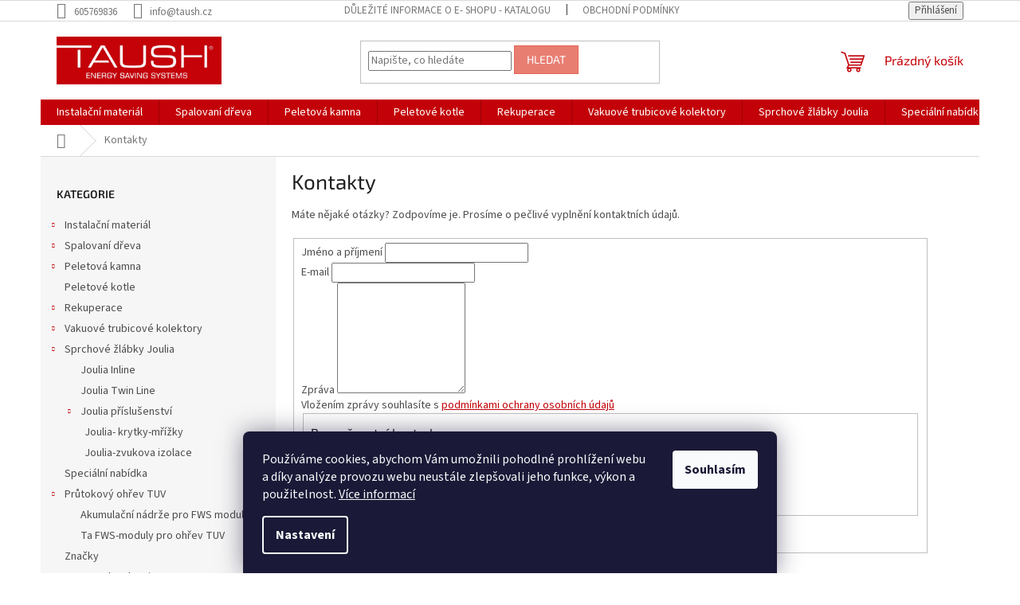

--- FILE ---
content_type: text/html; charset=utf-8
request_url: https://eshop.taush.cz/kontakty/
body_size: 21182
content:
<!doctype html><html lang="cs" dir="ltr" class="header-background-light external-fonts-loaded"><head><meta charset="utf-8" /><meta name="viewport" content="width=device-width,initial-scale=1" /><title>Kontakty - TAUSH, s.r.o.</title><link rel="preconnect" href="https://cdn.myshoptet.com" /><link rel="dns-prefetch" href="https://cdn.myshoptet.com" /><link rel="preload" href="https://cdn.myshoptet.com/prj/dist/master/cms/libs/jquery/jquery-1.11.3.min.js" as="script" /><link href="https://cdn.myshoptet.com/prj/dist/master/cms/templates/frontend_templates/shared/css/font-face/source-sans-3.css" rel="stylesheet"><link href="https://cdn.myshoptet.com/prj/dist/master/cms/templates/frontend_templates/shared/css/font-face/exo-2.css" rel="stylesheet"><link href="https://cdn.myshoptet.com/prj/dist/master/shop/dist/font-shoptet-11.css.62c94c7785ff2cea73b2.css" rel="stylesheet"><script>
dataLayer = [];
dataLayer.push({'shoptet' : {
    "pageId": 29,
    "pageType": "article",
    "currency": "CZK",
    "currencyInfo": {
        "decimalSeparator": ",",
        "exchangeRate": 1,
        "priceDecimalPlaces": 2,
        "symbol": "K\u010d",
        "symbolLeft": 0,
        "thousandSeparator": " "
    },
    "language": "cs",
    "projectId": 549553,
    "cartInfo": {
        "id": null,
        "freeShipping": false,
        "freeShippingFrom": 2000,
        "leftToFreeGift": {
            "formattedPrice": "0 K\u010d",
            "priceLeft": 0
        },
        "freeGift": false,
        "leftToFreeShipping": {
            "priceLeft": 2000,
            "dependOnRegion": 0,
            "formattedPrice": "2 000 K\u010d"
        },
        "discountCoupon": [],
        "getNoBillingShippingPrice": {
            "withoutVat": 0,
            "vat": 0,
            "withVat": 0
        },
        "cartItems": [],
        "taxMode": "ORDINARY"
    },
    "cart": [],
    "customer": {
        "priceRatio": 1,
        "priceListId": 1,
        "groupId": null,
        "registered": false,
        "mainAccount": false
    }
}});
dataLayer.push({'cookie_consent' : {
    "marketing": "denied",
    "analytics": "denied"
}});
document.addEventListener('DOMContentLoaded', function() {
    shoptet.consent.onAccept(function(agreements) {
        if (agreements.length == 0) {
            return;
        }
        dataLayer.push({
            'cookie_consent' : {
                'marketing' : (agreements.includes(shoptet.config.cookiesConsentOptPersonalisation)
                    ? 'granted' : 'denied'),
                'analytics': (agreements.includes(shoptet.config.cookiesConsentOptAnalytics)
                    ? 'granted' : 'denied')
            },
            'event': 'cookie_consent'
        });
    });
});
</script>
<meta property="og:type" content="website"><meta property="og:site_name" content="eshop.taush.cz"><meta property="og:url" content="https://eshop.taush.cz/kontakty/"><meta property="og:title" content="Kontakty - TAUSH, s.r.o."><meta name="author" content="TAUSH, s.r.o."><meta name="web_author" content="Shoptet.cz"><meta name="dcterms.rightsHolder" content="eshop.taush.cz"><meta name="robots" content="index,follow"><meta property="og:image" content="https://cdn.myshoptet.com/usr/eshop.taush.cz/user/logos/znackataush-3.png?t=1769016975"><meta property="og:description" content="Kontakty, TAUSH, s.r.o."><meta name="description" content="Kontakty, TAUSH, s.r.o."><style>:root {--color-primary: #C30108;--color-primary-h: 358;--color-primary-s: 99%;--color-primary-l: 38%;--color-primary-hover: #d93621;--color-primary-hover-h: 7;--color-primary-hover-s: 74%;--color-primary-hover-l: 49%;--color-secondary: #14b1ef;--color-secondary-h: 197;--color-secondary-s: 87%;--color-secondary-l: 51%;--color-secondary-hover: #00a3df;--color-secondary-hover-h: 196;--color-secondary-hover-s: 100%;--color-secondary-hover-l: 44%;--color-tertiary: #e87e72;--color-tertiary-h: 6;--color-tertiary-s: 72%;--color-tertiary-l: 68%;--color-tertiary-hover: #e86456;--color-tertiary-hover-h: 6;--color-tertiary-hover-s: 76%;--color-tertiary-hover-l: 62%;--color-header-background: #ffffff;--template-font: "Source Sans 3";--template-headings-font: "Exo 2";--header-background-url: url("[data-uri]");--cookies-notice-background: #1A1937;--cookies-notice-color: #F8FAFB;--cookies-notice-button-hover: #f5f5f5;--cookies-notice-link-hover: #27263f;--templates-update-management-preview-mode-content: "Náhled aktualizací šablony je aktivní pro váš prohlížeč."}</style>
    
    <link href="https://cdn.myshoptet.com/prj/dist/master/shop/dist/main-11.less.5a24dcbbdabfd189c152.css" rel="stylesheet" />
                <link href="https://cdn.myshoptet.com/prj/dist/master/shop/dist/mobile-header-v1-11.less.1ee105d41b5f713c21aa.css" rel="stylesheet" />
    
    <script>var shoptet = shoptet || {};</script>
    <script src="https://cdn.myshoptet.com/prj/dist/master/shop/dist/main-3g-header.js.05f199e7fd2450312de2.js"></script>
<!-- User include --><!-- project html code header -->
<style>

.discussion-form, .discussion, .rate-wrapper, .votes-wrap, .add-comment, .welcome div, .welcome h1 {
    max-width: 95%;
    margin-left: auto;
    margin-right: auto;
}
</style> 
<!-- /User include --><link rel="shortcut icon" href="/favicon.ico" type="image/x-icon" /><link rel="canonical" href="https://eshop.taush.cz/kontakty/" /></head><body class="desktop id-29 in-kontakty template-11 type-page multiple-columns-body columns-mobile-2 columns-3 ums_forms_redesign--off ums_a11y_category_page--on ums_discussion_rating_forms--off ums_flags_display_unification--on ums_a11y_login--on mobile-header-version-1"><noscript>
    <style>
        #header {
            padding-top: 0;
            position: relative !important;
            top: 0;
        }
        .header-navigation {
            position: relative !important;
        }
        .overall-wrapper {
            margin: 0 !important;
        }
        body:not(.ready) {
            visibility: visible !important;
        }
    </style>
    <div class="no-javascript">
        <div class="no-javascript__title">Musíte změnit nastavení vašeho prohlížeče</div>
        <div class="no-javascript__text">Podívejte se na: <a href="https://www.google.com/support/bin/answer.py?answer=23852">Jak povolit JavaScript ve vašem prohlížeči</a>.</div>
        <div class="no-javascript__text">Pokud používáte software na blokování reklam, může být nutné povolit JavaScript z této stránky.</div>
        <div class="no-javascript__text">Děkujeme.</div>
    </div>
</noscript>

        <div id="fb-root"></div>
        <script>
            window.fbAsyncInit = function() {
                FB.init({
//                    appId            : 'your-app-id',
                    autoLogAppEvents : true,
                    xfbml            : true,
                    version          : 'v19.0'
                });
            };
        </script>
        <script async defer crossorigin="anonymous" src="https://connect.facebook.net/cs_CZ/sdk.js"></script>    <div class="siteCookies siteCookies--bottom siteCookies--dark js-siteCookies" role="dialog" data-testid="cookiesPopup" data-nosnippet>
        <div class="siteCookies__form">
            <div class="siteCookies__content">
                <div class="siteCookies__text">
                    Používáme cookies, abychom Vám umožnili pohodlné prohlížení webu a díky analýze provozu webu neustále zlepšovali jeho funkce, výkon a použitelnost. <a href="/podminky-ochrany-osobnich-udaju/" target="_blank" rel="noopener noreferrer">Více informací</a>
                </div>
                <p class="siteCookies__links">
                    <button class="siteCookies__link js-cookies-settings" aria-label="Nastavení cookies" data-testid="cookiesSettings">Nastavení</button>
                </p>
            </div>
            <div class="siteCookies__buttonWrap">
                                <button class="siteCookies__button js-cookiesConsentSubmit" value="all" aria-label="Přijmout cookies" data-testid="buttonCookiesAccept">Souhlasím</button>
            </div>
        </div>
        <script>
            document.addEventListener("DOMContentLoaded", () => {
                const siteCookies = document.querySelector('.js-siteCookies');
                document.addEventListener("scroll", shoptet.common.throttle(() => {
                    const st = document.documentElement.scrollTop;
                    if (st > 1) {
                        siteCookies.classList.add('siteCookies--scrolled');
                    } else {
                        siteCookies.classList.remove('siteCookies--scrolled');
                    }
                }, 100));
            });
        </script>
    </div>
<a href="#content" class="skip-link sr-only">Přejít na obsah</a><div class="overall-wrapper"><div class="user-action"><div class="container">
    <div class="user-action-in">
                    <div id="login" class="user-action-login popup-widget login-widget" role="dialog" aria-labelledby="loginHeading">
        <div class="popup-widget-inner">
                            <h2 id="loginHeading">Přihlášení k vašemu účtu</h2><div id="customerLogin"><form action="/action/Customer/Login/" method="post" id="formLoginIncluded" class="csrf-enabled formLogin" data-testid="formLogin"><input type="hidden" name="referer" value="" /><div class="form-group"><div class="input-wrapper email js-validated-element-wrapper no-label"><input type="email" name="email" class="form-control" autofocus placeholder="E-mailová adresa (např. jan@novak.cz)" data-testid="inputEmail" autocomplete="email" required /></div></div><div class="form-group"><div class="input-wrapper password js-validated-element-wrapper no-label"><input type="password" name="password" class="form-control" placeholder="Heslo" data-testid="inputPassword" autocomplete="current-password" required /><span class="no-display">Nemůžete vyplnit toto pole</span><input type="text" name="surname" value="" class="no-display" /></div></div><div class="form-group"><div class="login-wrapper"><button type="submit" class="btn btn-secondary btn-text btn-login" data-testid="buttonSubmit">Přihlásit se</button><div class="password-helper"><a href="/registrace/" data-testid="signup" rel="nofollow">Nová registrace</a><a href="/klient/zapomenute-heslo/" rel="nofollow">Zapomenuté heslo</a></div></div></div></form>
</div>                    </div>
    </div>

                            <div id="cart-widget" class="user-action-cart popup-widget cart-widget loader-wrapper" data-testid="popupCartWidget" role="dialog" aria-hidden="true">
    <div class="popup-widget-inner cart-widget-inner place-cart-here">
        <div class="loader-overlay">
            <div class="loader"></div>
        </div>
    </div>

    <div class="cart-widget-button">
        <a href="/kosik/" class="btn btn-conversion" id="continue-order-button" rel="nofollow" data-testid="buttonNextStep">Pokračovat do košíku</a>
    </div>
</div>
            </div>
</div>
</div><div class="top-navigation-bar" data-testid="topNavigationBar">

    <div class="container">

        <div class="top-navigation-contacts">
            <strong>Zákaznická podpora:</strong><a href="tel:605769836" class="project-phone" aria-label="Zavolat na 605769836" data-testid="contactboxPhone"><span>605769836</span></a><a href="mailto:info@taush.cz" class="project-email" data-testid="contactboxEmail"><span>info@taush.cz</span></a>        </div>

                            <div class="top-navigation-menu">
                <div class="top-navigation-menu-trigger"></div>
                <ul class="top-navigation-bar-menu">
                                            <li class="top-navigation-menu-item-27">
                            <a href="/dulezite-informace-o-e-shopu-katalogu/">Důležité informace o E- shopu - katalogu</a>
                        </li>
                                            <li class="top-navigation-menu-item-39">
                            <a href="/obchodni-podminky/">Obchodní podmínky</a>
                        </li>
                                            <li class="top-navigation-menu-item-691">
                            <a href="/podminky-ochrany-osobnich-udaju/">Podmínky ochrany osobních údajů </a>
                        </li>
                                    </ul>
                <ul class="top-navigation-bar-menu-helper"></ul>
            </div>
        
        <div class="top-navigation-tools">
            <div class="responsive-tools">
                <a href="#" class="toggle-window" data-target="search" aria-label="Hledat" data-testid="linkSearchIcon"></a>
                                                            <a href="#" class="toggle-window" data-target="login"></a>
                                                    <a href="#" class="toggle-window" data-target="navigation" aria-label="Menu" data-testid="hamburgerMenu"></a>
            </div>
                        <button class="top-nav-button top-nav-button-login toggle-window" type="button" data-target="login" aria-haspopup="dialog" aria-controls="login" aria-expanded="false" data-testid="signin"><span>Přihlášení</span></button>        </div>

    </div>

</div>
<header id="header"><div class="container navigation-wrapper">
    <div class="header-top">
        <div class="site-name-wrapper">
            <div class="site-name"><a href="/" data-testid="linkWebsiteLogo"><img src="https://cdn.myshoptet.com/usr/eshop.taush.cz/user/logos/znackataush-3.png" alt="TAUSH, s.r.o." fetchpriority="low" /></a></div>        </div>
        <div class="search" itemscope itemtype="https://schema.org/WebSite">
            <meta itemprop="headline" content="Kontakty"/><meta itemprop="url" content="https://eshop.taush.cz"/><meta itemprop="text" content="Kontakty, TAUSH, s.r.o."/>            <form action="/action/ProductSearch/prepareString/" method="post"
    id="formSearchForm" class="search-form compact-form js-search-main"
    itemprop="potentialAction" itemscope itemtype="https://schema.org/SearchAction" data-testid="searchForm">
    <fieldset>
        <meta itemprop="target"
            content="https://eshop.taush.cz/vyhledavani/?string={string}"/>
        <input type="hidden" name="language" value="cs"/>
        
            
<input
    type="search"
    name="string"
        class="query-input form-control search-input js-search-input"
    placeholder="Napište, co hledáte"
    autocomplete="off"
    required
    itemprop="query-input"
    aria-label="Vyhledávání"
    data-testid="searchInput"
>
            <button type="submit" class="btn btn-default" data-testid="searchBtn">Hledat</button>
        
    </fieldset>
</form>
        </div>
        <div class="navigation-buttons">
                
    <a href="/kosik/" class="btn btn-icon toggle-window cart-count" data-target="cart" data-hover="true" data-redirect="true" data-testid="headerCart" rel="nofollow" aria-haspopup="dialog" aria-expanded="false" aria-controls="cart-widget">
        
                <span class="sr-only">Nákupní košík</span>
        
            <span class="cart-price visible-lg-inline-block" data-testid="headerCartPrice">
                                    Prázdný košík                            </span>
        
    
            </a>
        </div>
    </div>
    <nav id="navigation" aria-label="Hlavní menu" data-collapsible="true"><div class="navigation-in menu"><ul class="menu-level-1" role="menubar" data-testid="headerMenuItems"><li class="menu-item-2328 ext" role="none"><a href="/instalacni-material/" data-testid="headerMenuItem" role="menuitem" aria-haspopup="true" aria-expanded="false"><b>Instalační materiál</b><span class="submenu-arrow"></span></a><ul class="menu-level-2" aria-label="Instalační materiál" tabindex="-1" role="menu"><li class="menu-item-2379 has-third-level" role="none"><a href="/mhs-boxy/" class="menu-image" data-testid="headerMenuItem" tabindex="-1" aria-hidden="true"><img src="data:image/svg+xml,%3Csvg%20width%3D%22140%22%20height%3D%22100%22%20xmlns%3D%22http%3A%2F%2Fwww.w3.org%2F2000%2Fsvg%22%3E%3C%2Fsvg%3E" alt="" aria-hidden="true" width="140" height="100"  data-src="https://cdn.myshoptet.com/usr/eshop.taush.cz/user/categories/thumb/figur_509b.png" fetchpriority="low" /></a><div><a href="/mhs-boxy/" data-testid="headerMenuItem" role="menuitem"><span>MHS boxy</span></a>
                                                    <ul class="menu-level-3" role="menu">
                                                                    <li class="menu-item-2421" role="none">
                                        <a href="/montazni-ramy/" data-testid="headerMenuItem" role="menuitem">
                                            Montážní rámy</a>,                                    </li>
                                                                    <li class="menu-item-2946" role="none">
                                        <a href="/uni-home-rd/" data-testid="headerMenuItem" role="menuitem">
                                            UNI Boxy pro RD</a>,                                    </li>
                                                                    <li class="menu-item-2418" role="none">
                                        <a href="/uni-up/" data-testid="headerMenuItem" role="menuitem">
                                            UNI UP</a>,                                    </li>
                                                                    <li class="menu-item-3040" role="none">
                                        <a href="/mhs-boxy-vital/" data-testid="headerMenuItem" role="menuitem">
                                            MHS VITAL - PRŮTOČNÉ boxy</a>,                                    </li>
                                                                    <li class="menu-item-3090" role="none">
                                        <a href="/multibox/" data-testid="headerMenuItem" role="menuitem">
                                            MULTIBOX</a>,                                    </li>
                                                                    <li class="menu-item-3141" role="none">
                                        <a href="/multibox-350/" data-testid="headerMenuItem" role="menuitem">
                                            MULTIBOX 350</a>                                    </li>
                                                            </ul>
                        </div></li><li class="menu-item-2640 has-third-level" role="none"><a href="/rehau-raupiano-plus-odpady/" class="menu-image" data-testid="headerMenuItem" tabindex="-1" aria-hidden="true"><img src="data:image/svg+xml,%3Csvg%20width%3D%22140%22%20height%3D%22100%22%20xmlns%3D%22http%3A%2F%2Fwww.w3.org%2F2000%2Fsvg%22%3E%3C%2Fsvg%3E" alt="" aria-hidden="true" width="140" height="100"  data-src="https://cdn.myshoptet.com/usr/eshop.taush.cz/user/categories/thumb/raupiano_odpady.png" fetchpriority="low" /></a><div><a href="/rehau-raupiano-plus-odpady/" data-testid="headerMenuItem" role="menuitem"><span>Raupiano plus odpady</span></a>
                                                    <ul class="menu-level-3" role="menu">
                                                                    <li class="menu-item-2643" role="none">
                                        <a href="/dvojita-odbocka/" data-testid="headerMenuItem" role="menuitem">
                                            Dvojitá odbočka</a>,                                    </li>
                                                                    <li class="menu-item-2646" role="none">
                                        <a href="/gumove-vyrobky/" data-testid="headerMenuItem" role="menuitem">
                                            Gumové výrobky</a>,                                    </li>
                                                                    <li class="menu-item-2649" role="none">
                                        <a href="/hrdla-presuvky--cistici-kusy/" data-testid="headerMenuItem" role="menuitem">
                                            Hrdla - přesuvky, čistící kusy</a>,                                    </li>
                                                                    <li class="menu-item-2652" role="none">
                                        <a href="/jednoducha-odbocka/" data-testid="headerMenuItem" role="menuitem">
                                            Jednoduchá odbočka</a>,                                    </li>
                                                                    <li class="menu-item-2655" role="none">
                                        <a href="/kolena-raupiano/" data-testid="headerMenuItem" role="menuitem">
                                            Kolena</a>,                                    </li>
                                                                    <li class="menu-item-2658" role="none">
                                        <a href="/pojistky-hrdel/" data-testid="headerMenuItem" role="menuitem">
                                            Pojistky hrdel</a>,                                    </li>
                                                                    <li class="menu-item-2661" role="none">
                                        <a href="/protipozarni-manzety-raupiano/" data-testid="headerMenuItem" role="menuitem">
                                            Protipožární manžety</a>,                                    </li>
                                                                    <li class="menu-item-2664" role="none">
                                        <a href="/pripojovaci-kusy/" data-testid="headerMenuItem" role="menuitem">
                                            Připojovací kusy</a>,                                    </li>
                                                                    <li class="menu-item-2667" role="none">
                                        <a href="/prislusenstvi-raupiano/" data-testid="headerMenuItem" role="menuitem">
                                            Příslušenství</a>,                                    </li>
                                                                    <li class="menu-item-2670" role="none">
                                        <a href="/redukce/" data-testid="headerMenuItem" role="menuitem">
                                            Redukce</a>,                                    </li>
                                                                    <li class="menu-item-2673" role="none">
                                        <a href="/trubky-raupiano/" data-testid="headerMenuItem" role="menuitem">
                                            Trubky</a>,                                    </li>
                                                                    <li class="menu-item-2676" role="none">
                                        <a href="/upevnovani/" data-testid="headerMenuItem" role="menuitem">
                                            Upevňování</a>,                                    </li>
                                                                    <li class="menu-item-2679" role="none">
                                        <a href="/zatky-pojistky/" data-testid="headerMenuItem" role="menuitem">
                                            Zátky - pojistky</a>                                    </li>
                                                            </ul>
                        </div></li><li class="menu-item-2568 has-third-level" role="none"><a href="/rehau-rautitan-voda/" class="menu-image" data-testid="headerMenuItem" tabindex="-1" aria-hidden="true"><img src="data:image/svg+xml,%3Csvg%20width%3D%22140%22%20height%3D%22100%22%20xmlns%3D%22http%3A%2F%2Fwww.w3.org%2F2000%2Fsvg%22%3E%3C%2Fsvg%3E" alt="" aria-hidden="true" width="140" height="100"  data-src="https://cdn.myshoptet.com/usr/eshop.taush.cz/user/categories/thumb/rautitan_voda.png" fetchpriority="low" /></a><div><a href="/rehau-rautitan-voda/" data-testid="headerMenuItem" role="menuitem"><span>Rautitan voda</span></a>
                                                    <ul class="menu-level-3" role="menu">
                                                                    <li class="menu-item-2571" role="none">
                                        <a href="/doplnky-rautitan/" data-testid="headerMenuItem" role="menuitem">
                                            Doplňky</a>,                                    </li>
                                                                    <li class="menu-item-2610" role="none">
                                        <a href="/instalacni-boxy/" data-testid="headerMenuItem" role="menuitem">
                                            Instalační boxy</a>,                                    </li>
                                                                    <li class="menu-item-2613" role="none">
                                        <a href="/potrubi-flex-2/" data-testid="headerMenuItem" role="menuitem">
                                            Potrubí Flex</a>,                                    </li>
                                                                    <li class="menu-item-2616" role="none">
                                        <a href="/potrubi-stabil/" data-testid="headerMenuItem" role="menuitem">
                                            Potrubí Stabil</a>,                                    </li>
                                                                    <li class="menu-item-2619" role="none">
                                        <a href="/univerzalni-fitinky-2/" data-testid="headerMenuItem" role="menuitem">
                                            Univerzální fitinky</a>                                    </li>
                                                            </ul>
                        </div></li><li class="menu-item-3093 has-third-level" role="none"><a href="/geberit/" class="menu-image" data-testid="headerMenuItem" tabindex="-1" aria-hidden="true"><img src="data:image/svg+xml,%3Csvg%20width%3D%22140%22%20height%3D%22100%22%20xmlns%3D%22http%3A%2F%2Fwww.w3.org%2F2000%2Fsvg%22%3E%3C%2Fsvg%3E" alt="" aria-hidden="true" width="140" height="100"  data-src="https://cdn.myshoptet.com/usr/eshop.taush.cz/user/categories/thumb/obr__zek1.png" fetchpriority="low" /></a><div><a href="/geberit/" data-testid="headerMenuItem" role="menuitem"><span>GEBERIT FlowFit</span></a>
                                                    <ul class="menu-level-3" role="menu">
                                                                    <li class="menu-item-3096" role="none">
                                        <a href="/trubky-2/" data-testid="headerMenuItem" role="menuitem">
                                            Trubky</a>,                                    </li>
                                                                    <li class="menu-item-3171" role="none">
                                        <a href="/armatury/" data-testid="headerMenuItem" role="menuitem">
                                            Armatury</a>,                                    </li>
                                                                    <li class="menu-item-3174" role="none">
                                        <a href="/doplnky/" data-testid="headerMenuItem" role="menuitem">
                                            Doplnky</a>                                    </li>
                                                            </ul>
                        </div></li><li class="menu-item-2859 has-third-level" role="none"><a href="/viega/" class="menu-image" data-testid="headerMenuItem" tabindex="-1" aria-hidden="true"><img src="data:image/svg+xml,%3Csvg%20width%3D%22140%22%20height%3D%22100%22%20xmlns%3D%22http%3A%2F%2Fwww.w3.org%2F2000%2Fsvg%22%3E%3C%2Fsvg%3E" alt="" aria-hidden="true" width="140" height="100"  data-src="https://cdn.myshoptet.com/usr/eshop.taush.cz/user/categories/thumb/14521.jpg" fetchpriority="low" /></a><div><a href="/viega/" data-testid="headerMenuItem" role="menuitem"><span>VIEGA Nerez na pitnou vodu</span></a>
                                                    <ul class="menu-level-3" role="menu">
                                                                    <li class="menu-item-2862" role="none">
                                        <a href="/viega-nerez-tyc/" data-testid="headerMenuItem" role="menuitem">
                                            VIEGA 1.4521 Nerez Tyč</a>,                                    </li>
                                                                    <li class="menu-item-2865" role="none">
                                        <a href="/viega-nerez-prechod-r/" data-testid="headerMenuItem" role="menuitem">
                                            VIEGA 2311 Nerez Přechodka R s SC-Contur</a>,                                    </li>
                                                                    <li class="menu-item-2868" role="none">
                                        <a href="/viega-nerez-prechod-rp/" data-testid="headerMenuItem" role="menuitem">
                                            VIEGA 2312 Nerez Přechodka Rp  s SC-Contur</a>,                                    </li>
                                                                    <li class="menu-item-2871" role="none">
                                        <a href="/viega-nerez-t-kus/" data-testid="headerMenuItem" role="menuitem">
                                            VIEGA 2318 Nerez T - kus s SC-Contur</a>,                                    </li>
                                                                    <li class="menu-item-2874" role="none">
                                        <a href="/viega-oblouk-90/" data-testid="headerMenuItem" role="menuitem">
                                            VIEGA 2316 Nerez Oblouk 90 s SC-Contur</a>,                                    </li>
                                                                    <li class="menu-item-2877" role="none">
                                        <a href="/viega-oblouk-45/" data-testid="headerMenuItem" role="menuitem">
                                            VIEGA 2326 Nerez Oblouk 45 s SC-Contur</a>,                                    </li>
                                                                    <li class="menu-item-2880" role="none">
                                        <a href="/viega-t-kus-se-zavitem/" data-testid="headerMenuItem" role="menuitem">
                                            VIEGA 2317.2 Nerez T - kus s SC-Contur x-Rp-x</a>,                                    </li>
                                                                    <li class="menu-item-2883" role="none">
                                        <a href="/viega-sroubeni/" data-testid="headerMenuItem" role="menuitem">
                                            VIEGA 2363 Nerez šroubení s SC-Contur</a>,                                    </li>
                                                                    <li class="menu-item-2886" role="none">
                                        <a href="/nerez-redukce-s-sc-contur-35-28/" data-testid="headerMenuItem" role="menuitem">
                                            VIEGA 2315.1 Nerez redukce s SC-Contur 35-28</a>,                                    </li>
                                                                    <li class="menu-item-2889" role="none">
                                        <a href="/viega-nerez-spojka/" data-testid="headerMenuItem" role="menuitem">
                                            VIEGA 2311 Nerez Spojka s SC-Contur</a>                                    </li>
                                                            </ul>
                        </div></li><li class="menu-item-2331 has-third-level" role="none"><a href="/spiralni-nerezove-potrubi-tat/" class="menu-image" data-testid="headerMenuItem" tabindex="-1" aria-hidden="true"><img src="data:image/svg+xml,%3Csvg%20width%3D%22140%22%20height%3D%22100%22%20xmlns%3D%22http%3A%2F%2Fwww.w3.org%2F2000%2Fsvg%22%3E%3C%2Fsvg%3E" alt="" aria-hidden="true" width="140" height="100"  data-src="https://cdn.myshoptet.com/usr/eshop.taush.cz/user/categories/thumb/tat_-_nerezove_potrubi.png" fetchpriority="low" /></a><div><a href="/spiralni-nerezove-potrubi-tat/" data-testid="headerMenuItem" role="menuitem"><span>Spirální nerezové potrubí TaT</span></a>
                                                    <ul class="menu-level-3" role="menu">
                                                                    <li class="menu-item-2334" role="none">
                                        <a href="/doplnky-tat/" data-testid="headerMenuItem" role="menuitem">
                                            Doplňky</a>,                                    </li>
                                                                    <li class="menu-item-2337" role="none">
                                        <a href="/koleno-s-rp/" data-testid="headerMenuItem" role="menuitem">
                                            Koleno s Rp</a>,                                    </li>
                                                                    <li class="menu-item-2340" role="none">
                                        <a href="/prechody-2/" data-testid="headerMenuItem" role="menuitem">
                                            Přechody</a>,                                    </li>
                                                                    <li class="menu-item-2343" role="none">
                                        <a href="/nahradni-grafit/" data-testid="headerMenuItem" role="menuitem">
                                            Náhradní grafit</a>,                                    </li>
                                                                    <li class="menu-item-2346" role="none">
                                        <a href="/spojka/" data-testid="headerMenuItem" role="menuitem">
                                            Spojka</a>,                                    </li>
                                                                    <li class="menu-item-2349" role="none">
                                        <a href="/t-kus/" data-testid="headerMenuItem" role="menuitem">
                                            T kus</a>,                                    </li>
                                                                    <li class="menu-item-2352" role="none">
                                        <a href="/tesneni/" data-testid="headerMenuItem" role="menuitem">
                                            Těsnění</a>,                                    </li>
                                                                    <li class="menu-item-2355" role="none">
                                        <a href="/trubky/" data-testid="headerMenuItem" role="menuitem">
                                            Trubky</a>                                    </li>
                                                            </ul>
                        </div></li><li class="menu-item-2907 has-third-level" role="none"><a href="/viega-cu/" class="menu-image" data-testid="headerMenuItem" tabindex="-1" aria-hidden="true"><img src="data:image/svg+xml,%3Csvg%20width%3D%22140%22%20height%3D%22100%22%20xmlns%3D%22http%3A%2F%2Fwww.w3.org%2F2000%2Fsvg%22%3E%3C%2Fsvg%3E" alt="" aria-hidden="true" width="140" height="100"  data-src="https://cdn.myshoptet.com/usr/eshop.taush.cz/user/categories/thumb/cu2415.jpg" fetchpriority="low" /></a><div><a href="/viega-cu/" data-testid="headerMenuItem" role="menuitem"><span>VIEGA Cu Profipress s SC-Contur</span></a>
                                                    <ul class="menu-level-3" role="menu">
                                                                    <li class="menu-item-2910" role="none">
                                        <a href="/viega-cu-oblouk-90/" data-testid="headerMenuItem" role="menuitem">
                                            VIEGA Cu Profipress oblouk 90 s SC-Contur</a>,                                    </li>
                                                                    <li class="menu-item-2913" role="none">
                                        <a href="/viega-cu-oblouk-45/" data-testid="headerMenuItem" role="menuitem">
                                            VIEGA Cu Profipress oblouk 45 s SC-Contur</a>,                                    </li>
                                                                    <li class="menu-item-2922" role="none">
                                        <a href="/viega-cu-sroubeni/" data-testid="headerMenuItem" role="menuitem">
                                            VIEGA 2263 Cu Profipress šroubení s SC-Contur</a>,                                    </li>
                                                                    <li class="menu-item-2925" role="none">
                                        <a href="/viega-cu-spojka/" data-testid="headerMenuItem" role="menuitem">
                                            VIEGA 2415 Cu Profipress spojka s SC-Contur</a>,                                    </li>
                                                                    <li class="menu-item-2928" role="none">
                                        <a href="/viega-2415-2-cu-profipress-red-spojka/" data-testid="headerMenuItem" role="menuitem">
                                            VIEGA 2415.2 Cu Profipress red-spojka s SC-Contur</a>,                                    </li>
                                                                    <li class="menu-item-2931" role="none">
                                        <a href="/viega-cu-red-presuvka/" data-testid="headerMenuItem" role="menuitem">
                                            VIEGA 2415.3 Cu  Profipress  přesuvka s SC-Contur</a>,                                    </li>
                                                                    <li class="menu-item-2934" role="none">
                                        <a href="/viega-2415-1-profipress--redukce/" data-testid="headerMenuItem" role="menuitem">
                                            VIEGA 2415.1 Cu Profipress  redukce s SC-Contur</a>,                                    </li>
                                                                    <li class="menu-item-2937" role="none">
                                        <a href="/cu-trubka/" data-testid="headerMenuItem" role="menuitem">
                                            Cu  Trubka</a>,                                    </li>
                                                                    <li class="menu-item-2940" role="none">
                                        <a href="/viega-cu-2418--t-kus/" data-testid="headerMenuItem" role="menuitem">
                                            VIEGA 2418 Cu Profipress T kus s SC-Contur</a>,                                    </li>
                                                                    <li class="menu-item-2943" role="none">
                                        <a href="/viega-2217-2-profipress-t-kus-se-zav/" data-testid="headerMenuItem" role="menuitem">
                                            VIEGA 2217.2 Cu Profipress T kus se zav s SC-Contur</a>,                                    </li>
                                                                    <li class="menu-item-3030" role="none">
                                        <a href="/viega-cu-sanpress-prechod-s-sc-contur-r/" data-testid="headerMenuItem" role="menuitem">
                                            VIEGA 2211 Cu Sanpress přechod s SC-Contur R</a>,                                    </li>
                                                                    <li class="menu-item-3033" role="none">
                                        <a href="/viega-2212-cu-sanpress-prechod-s-sc-contur-rp/" data-testid="headerMenuItem" role="menuitem">
                                            VIEGA 2212 Cu Sanpress přechod s SC-Contur Rp</a>                                    </li>
                                                            </ul>
                        </div></li></ul></li>
<li class="menu-item-2358 ext" role="none"><a href="/spalovani-dreva/" data-testid="headerMenuItem" role="menuitem" aria-haspopup="true" aria-expanded="false"><b>Spalovaní dřeva</b><span class="submenu-arrow"></span></a><ul class="menu-level-2" aria-label="Spalovaní dřeva" tabindex="-1" role="menu"><li class="menu-item-3213 has-third-level" role="none"><a href="/tonwerk/" class="menu-image" data-testid="headerMenuItem" tabindex="-1" aria-hidden="true"><img src="data:image/svg+xml,%3Csvg%20width%3D%22140%22%20height%3D%22100%22%20xmlns%3D%22http%3A%2F%2Fwww.w3.org%2F2000%2Fsvg%22%3E%3C%2Fsvg%3E" alt="" aria-hidden="true" width="140" height="100"  data-src="https://cdn.myshoptet.com/usr/eshop.taush.cz/user/categories/thumb/logo_tonwerk.jpg" fetchpriority="low" /></a><div><a href="/tonwerk/" data-testid="headerMenuItem" role="menuitem"><span>TONWERK</span></a>
                                                    <ul class="menu-level-3" role="menu">
                                                                    <li class="menu-item-2376" role="none">
                                        <a href="/tonwerk-steel/" data-testid="headerMenuItem" role="menuitem">
                                            Tonwerk STEEL</a>,                                    </li>
                                                                    <li class="menu-item-2373" role="none">
                                        <a href="/tonwerk-eco2/" data-testid="headerMenuItem" role="menuitem">
                                            Tonwerk eco2</a>,                                    </li>
                                                                    <li class="menu-item-2370" role="none">
                                        <a href="/tonwerk-classic/" data-testid="headerMenuItem" role="menuitem">
                                            Tonwerk CLASSIC</a>                                    </li>
                                                            </ul>
                        </div></li><li class="menu-item-3072 has-third-level" role="none"><a href="/nobis/" class="menu-image" data-testid="headerMenuItem" tabindex="-1" aria-hidden="true"><img src="data:image/svg+xml,%3Csvg%20width%3D%22140%22%20height%3D%22100%22%20xmlns%3D%22http%3A%2F%2Fwww.w3.org%2F2000%2Fsvg%22%3E%3C%2Fsvg%3E" alt="" aria-hidden="true" width="140" height="100"  data-src="https://cdn.myshoptet.com/prj/dist/master/cms/templates/frontend_templates/00/img/folder.svg" fetchpriority="low" /></a><div><a href="/nobis/" data-testid="headerMenuItem" role="menuitem"><span>NOBIS</span></a>
                                                    <ul class="menu-level-3" role="menu">
                                                                    <li class="menu-item-3075" role="none">
                                        <a href="/nobis-hybridni-kamna/" data-testid="headerMenuItem" role="menuitem">
                                            NOBIS HYBRIDNI KAMNA</a>,                                    </li>
                                                                    <li class="menu-item-3081" role="none">
                                        <a href="/nobis-peletova-kamna/" data-testid="headerMenuItem" role="menuitem">
                                            NOBIS Peletová kamna</a>                                    </li>
                                                            </ul>
                        </div></li><li class="menu-item-3204" role="none"><a href="/easypell-kotel-na-drevo/" class="menu-image" data-testid="headerMenuItem" tabindex="-1" aria-hidden="true"><img src="data:image/svg+xml,%3Csvg%20width%3D%22140%22%20height%3D%22100%22%20xmlns%3D%22http%3A%2F%2Fwww.w3.org%2F2000%2Fsvg%22%3E%3C%2Fsvg%3E" alt="" aria-hidden="true" width="140" height="100"  data-src="https://cdn.myshoptet.com/usr/eshop.taush.cz/user/categories/thumb/obr__zek29.png" fetchpriority="low" /></a><div><a href="/easypell-kotel-na-drevo/" data-testid="headerMenuItem" role="menuitem"><span>EASYPELL KOTEL NA DŘEVO</span></a>
                        </div></li><li class="menu-item-3210 has-third-level" role="none"><a href="/wodtke-2/" class="menu-image" data-testid="headerMenuItem" tabindex="-1" aria-hidden="true"><img src="data:image/svg+xml,%3Csvg%20width%3D%22140%22%20height%3D%22100%22%20xmlns%3D%22http%3A%2F%2Fwww.w3.org%2F2000%2Fsvg%22%3E%3C%2Fsvg%3E" alt="" aria-hidden="true" width="140" height="100"  data-src="https://cdn.myshoptet.com/prj/dist/master/cms/templates/frontend_templates/00/img/folder.svg" fetchpriority="low" /></a><div><a href="/wodtke-2/" data-testid="headerMenuItem" role="menuitem"><span>WODTKE</span></a>
                                                    <ul class="menu-level-3" role="menu">
                                                                    <li class="menu-item-2367" role="none">
                                        <a href="/wodtke-serie-premium-line/" data-testid="headerMenuItem" role="menuitem">
                                            Serie Premium Line</a>,                                    </li>
                                                                    <li class="menu-item-2364" role="none">
                                        <a href="/wodtke-serie-clasic-line/" data-testid="headerMenuItem" role="menuitem">
                                            Serie Clasic Line</a>,                                    </li>
                                                                    <li class="menu-item-2361" role="none">
                                        <a href="/wodtke-s-vodnim-vymenikem/" data-testid="headerMenuItem" role="menuitem">
                                            S vodním výměníkem</a>                                    </li>
                                                            </ul>
                        </div></li></ul></li>
<li class="menu-item-2469 ext" role="none"><a href="/peletova-kamna/" data-testid="headerMenuItem" role="menuitem" aria-haspopup="true" aria-expanded="false"><b>Peletová kamna</b><span class="submenu-arrow"></span></a><ul class="menu-level-2" aria-label="Peletová kamna" tabindex="-1" role="menu"><li class="menu-item-3207 has-third-level" role="none"><a href="/wodtke/" class="menu-image" data-testid="headerMenuItem" tabindex="-1" aria-hidden="true"><img src="data:image/svg+xml,%3Csvg%20width%3D%22140%22%20height%3D%22100%22%20xmlns%3D%22http%3A%2F%2Fwww.w3.org%2F2000%2Fsvg%22%3E%3C%2Fsvg%3E" alt="" aria-hidden="true" width="140" height="100"  data-src="https://cdn.myshoptet.com/usr/eshop.taush.cz/user/categories/thumb/wod15000626.jpg" fetchpriority="low" /></a><div><a href="/wodtke/" data-testid="headerMenuItem" role="menuitem"><span>WODTKE</span></a>
                                                    <ul class="menu-level-3" role="menu">
                                                                    <li class="menu-item-2487" role="none">
                                        <a href="/wodtke-s5-ultra-air/" data-testid="headerMenuItem" role="menuitem">
                                            Wodtke S5 ultra air+</a>,                                    </li>
                                                                    <li class="menu-item-2472" role="none">
                                        <a href="/wodtke-prislusenstvi/" data-testid="headerMenuItem" role="menuitem">
                                            Příslušenství</a>,                                    </li>
                                                                    <li class="menu-item-2490" role="none">
                                        <a href="/wodtke-s5-water/" data-testid="headerMenuItem" role="menuitem">
                                            Wodtke S5 water+</a>,                                    </li>
                                                                    <li class="menu-item-2484" role="none">
                                        <a href="/wodtke-s5-a-s-light-air/" data-testid="headerMenuItem" role="menuitem">
                                            Wodtke S5 a S light air+</a>,                                    </li>
                                                                    <li class="menu-item-2481" role="none">
                                        <a href="/wodtke-s4-air--water/" data-testid="headerMenuItem" role="menuitem">
                                            Wodtke S4 air+ water+</a>,                                    </li>
                                                                    <li class="menu-item-2478" role="none">
                                        <a href="/wodtke-s4-air/" data-testid="headerMenuItem" role="menuitem">
                                            Wodtke S4 air+</a>,                                    </li>
                                                                    <li class="menu-item-2475" role="none">
                                        <a href="/wodtke-q1-air/" data-testid="headerMenuItem" role="menuitem">
                                            Wodtke Q1 air+</a>                                    </li>
                                                            </ul>
                        </div></li><li class="menu-item-3216 has-third-level" role="none"><a href="/nobis-2/" class="menu-image" data-testid="headerMenuItem" tabindex="-1" aria-hidden="true"><img src="data:image/svg+xml,%3Csvg%20width%3D%22140%22%20height%3D%22100%22%20xmlns%3D%22http%3A%2F%2Fwww.w3.org%2F2000%2Fsvg%22%3E%3C%2Fsvg%3E" alt="" aria-hidden="true" width="140" height="100"  data-src="https://cdn.myshoptet.com/usr/eshop.taush.cz/user/categories/thumb/logo_nobis.png" fetchpriority="low" /></a><div><a href="/nobis-2/" data-testid="headerMenuItem" role="menuitem"><span>NOBIS</span></a>
                                                    <ul class="menu-level-3" role="menu">
                                                                    <li class="menu-item-3219" role="none">
                                        <a href="/peletove-krbove-vlozky/" data-testid="headerMenuItem" role="menuitem">
                                            Peletové krbové  vložky</a>,                                    </li>
                                                                    <li class="menu-item-3222" role="none">
                                        <a href="/peletova-kamna-2/" data-testid="headerMenuItem" role="menuitem">
                                            Peletová kamna</a>,                                    </li>
                                                                    <li class="menu-item-3225" role="none">
                                        <a href="/peetova-kamna-vodni/" data-testid="headerMenuItem" role="menuitem">
                                            Peletová kamna vodní</a>                                    </li>
                                                            </ul>
                        </div></li></ul></li>
<li class="menu-item-2493" role="none"><a href="/peletove-kotle/" data-testid="headerMenuItem" role="menuitem" aria-expanded="false"><b>Peletové kotle</b></a></li>
<li class="menu-item-2682 ext" role="none"><a href="/rekuperace/" data-testid="headerMenuItem" role="menuitem" aria-haspopup="true" aria-expanded="false"><b>Rekuperace</b><span class="submenu-arrow"></span></a><ul class="menu-level-2" aria-label="Rekuperace" tabindex="-1" role="menu"><li class="menu-item-2685" role="none"><a href="/distribucni-prvky/" class="menu-image" data-testid="headerMenuItem" tabindex="-1" aria-hidden="true"><img src="data:image/svg+xml,%3Csvg%20width%3D%22140%22%20height%3D%22100%22%20xmlns%3D%22http%3A%2F%2Fwww.w3.org%2F2000%2Fsvg%22%3E%3C%2Fsvg%3E" alt="" aria-hidden="true" width="140" height="100"  data-src="https://cdn.myshoptet.com/usr/eshop.taush.cz/user/categories/thumb/ra_img_7039.jpg" fetchpriority="low" /></a><div><a href="/distribucni-prvky/" data-testid="headerMenuItem" role="menuitem"><span>Distribuční prvky</span></a>
                        </div></li><li class="menu-item-2688" role="none"><a href="/distribucni-prvky-tlumice/" class="menu-image" data-testid="headerMenuItem" tabindex="-1" aria-hidden="true"><img src="data:image/svg+xml,%3Csvg%20width%3D%22140%22%20height%3D%22100%22%20xmlns%3D%22http%3A%2F%2Fwww.w3.org%2F2000%2Fsvg%22%3E%3C%2Fsvg%3E" alt="" aria-hidden="true" width="140" height="100"  data-src="https://cdn.myshoptet.com/usr/eshop.taush.cz/user/categories/thumb/westersilent_img_7082.jpg" fetchpriority="low" /></a><div><a href="/distribucni-prvky-tlumice/" data-testid="headerMenuItem" role="menuitem"><span>Distribuční prvky tlumiče</span></a>
                        </div></li><li class="menu-item-2691" role="none"><a href="/komponenty-k-jednotkam/" class="menu-image" data-testid="headerMenuItem" tabindex="-1" aria-hidden="true"><img src="data:image/svg+xml,%3Csvg%20width%3D%22140%22%20height%3D%22100%22%20xmlns%3D%22http%3A%2F%2Fwww.w3.org%2F2000%2Fsvg%22%3E%3C%2Fsvg%3E" alt="" aria-hidden="true" width="140" height="100"  data-src="https://cdn.myshoptet.com/usr/eshop.taush.cz/user/categories/thumb/ger____tef________eimg_7126.jpg" fetchpriority="low" /></a><div><a href="/komponenty-k-jednotkam/" data-testid="headerMenuItem" role="menuitem"><span>Komponenty k jednotkám</span></a>
                        </div></li><li class="menu-item-2694" role="none"><a href="/prislusenstvi-rekuperace-filtry/" class="menu-image" data-testid="headerMenuItem" tabindex="-1" aria-hidden="true"><img src="data:image/svg+xml,%3Csvg%20width%3D%22140%22%20height%3D%22100%22%20xmlns%3D%22http%3A%2F%2Fwww.w3.org%2F2000%2Fsvg%22%3E%3C%2Fsvg%3E" alt="" aria-hidden="true" width="140" height="100"  data-src="https://cdn.myshoptet.com/usr/eshop.taush.cz/user/categories/thumb/raumbediengert_digital_img_9647.jpg" fetchpriority="low" /></a><div><a href="/prislusenstvi-rekuperace-filtry/" data-testid="headerMenuItem" role="menuitem"><span>Příslušenství</span></a>
                        </div></li><li class="menu-item-2697" role="none"><a href="/ventilacni-jednotky-pro-rd/" class="menu-image" data-testid="headerMenuItem" tabindex="-1" aria-hidden="true"><img src="data:image/svg+xml,%3Csvg%20width%3D%22140%22%20height%3D%22100%22%20xmlns%3D%22http%3A%2F%2Fwww.w3.org%2F2000%2Fsvg%22%3E%3C%2Fsvg%3E" alt="" aria-hidden="true" width="140" height="100"  data-src="https://cdn.myshoptet.com/usr/eshop.taush.cz/user/categories/thumb/_mg_9826_aerosilent_topo_end.jpg" fetchpriority="low" /></a><div><a href="/ventilacni-jednotky-pro-rd/" data-testid="headerMenuItem" role="menuitem"><span>Ventilační jednotky pro RD</span></a>
                        </div></li></ul></li>
<li class="menu-item-2700 ext" role="none"><a href="/vakuove-trubicove-kolektory/" data-testid="headerMenuItem" role="menuitem" aria-haspopup="true" aria-expanded="false"><b>Vakuové trubicové kolektory</b><span class="submenu-arrow"></span></a><ul class="menu-level-2" aria-label="Vakuové trubicové kolektory" tabindex="-1" role="menu"><li class="menu-item-2727" role="none"><a href="/pleion-trubicove-vakuove-kolektory/" class="menu-image" data-testid="headerMenuItem" tabindex="-1" aria-hidden="true"><img src="data:image/svg+xml,%3Csvg%20width%3D%22140%22%20height%3D%22100%22%20xmlns%3D%22http%3A%2F%2Fwww.w3.org%2F2000%2Fsvg%22%3E%3C%2Fsvg%3E" alt="" aria-hidden="true" width="140" height="100"  data-src="https://cdn.myshoptet.com/usr/eshop.taush.cz/user/categories/thumb/pl_ray.png" fetchpriority="low" /></a><div><a href="/pleion-trubicove-vakuove-kolektory/" data-testid="headerMenuItem" role="menuitem"><span>Pleion - trubicové vakuové  kolektory</span></a>
                        </div></li><li class="menu-item-2703" role="none"><a href="/pleion-konstrukce/" class="menu-image" data-testid="headerMenuItem" tabindex="-1" aria-hidden="true"><img src="data:image/svg+xml,%3Csvg%20width%3D%22140%22%20height%3D%22100%22%20xmlns%3D%22http%3A%2F%2Fwww.w3.org%2F2000%2Fsvg%22%3E%3C%2Fsvg%3E" alt="" aria-hidden="true" width="140" height="100"  data-src="https://cdn.myshoptet.com/usr/eshop.taush.cz/user/categories/thumb/s_s_profil.jpg" fetchpriority="low" /></a><div><a href="/pleion-konstrukce/" data-testid="headerMenuItem" role="menuitem"><span>Konstrukce</span></a>
                        </div></li><li class="menu-item-2706" role="none"><a href="/amk-nahradni-dily/" class="menu-image" data-testid="headerMenuItem" tabindex="-1" aria-hidden="true"><img src="data:image/svg+xml,%3Csvg%20width%3D%22140%22%20height%3D%22100%22%20xmlns%3D%22http%3A%2F%2Fwww.w3.org%2F2000%2Fsvg%22%3E%3C%2Fsvg%3E" alt="" aria-hidden="true" width="140" height="100"  data-src="https://cdn.myshoptet.com/usr/eshop.taush.cz/user/categories/thumb/kot00111480.jpg" fetchpriority="low" /></a><div><a href="/amk-nahradni-dily/" data-testid="headerMenuItem" role="menuitem"><span>Náhradní díly</span></a>
                        </div></li><li class="menu-item-2709" role="none"><a href="/pleion-prislusenstvi/" class="menu-image" data-testid="headerMenuItem" tabindex="-1" aria-hidden="true"><img src="data:image/svg+xml,%3Csvg%20width%3D%22140%22%20height%3D%22100%22%20xmlns%3D%22http%3A%2F%2Fwww.w3.org%2F2000%2Fsvg%22%3E%3C%2Fsvg%3E" alt="" aria-hidden="true" width="140" height="100"  data-src="https://cdn.myshoptet.com/usr/eshop.taush.cz/user/categories/thumb/kot00111400.jpg" fetchpriority="low" /></a><div><a href="/pleion-prislusenstvi/" data-testid="headerMenuItem" role="menuitem"><span>Příslušenství</span></a>
                        </div></li><li class="menu-item-2730" role="none"><a href="/cerpadlove-jednotky/" class="menu-image" data-testid="headerMenuItem" tabindex="-1" aria-hidden="true"><img src="data:image/svg+xml,%3Csvg%20width%3D%22140%22%20height%3D%22100%22%20xmlns%3D%22http%3A%2F%2Fwww.w3.org%2F2000%2Fsvg%22%3E%3C%2Fsvg%3E" alt="" aria-hidden="true" width="140" height="100"  data-src="https://cdn.myshoptet.com/usr/eshop.taush.cz/user/categories/thumb/6007.jpg" fetchpriority="low" /></a><div><a href="/cerpadlove-jednotky/" data-testid="headerMenuItem" role="menuitem"><span>Čerpadlové jednotky</span></a>
                        </div></li><li class="menu-item-2733 has-third-level" role="none"><a href="/solarni-regulace/" class="menu-image" data-testid="headerMenuItem" tabindex="-1" aria-hidden="true"><img src="data:image/svg+xml,%3Csvg%20width%3D%22140%22%20height%3D%22100%22%20xmlns%3D%22http%3A%2F%2Fwww.w3.org%2F2000%2Fsvg%22%3E%3C%2Fsvg%3E" alt="" aria-hidden="true" width="140" height="100"  data-src="https://cdn.myshoptet.com/usr/eshop.taush.cz/user/categories/thumb/1000x1000_kot00310070.png" fetchpriority="low" /></a><div><a href="/solarni-regulace/" data-testid="headerMenuItem" role="menuitem"><span>Solární regulace</span></a>
                                                    <ul class="menu-level-3" role="menu">
                                                                    <li class="menu-item-3201" role="none">
                                        <a href="/regulace-prislusenstvi/" data-testid="headerMenuItem" role="menuitem">
                                            Regulace - příslušenství</a>                                    </li>
                                                            </ul>
                        </div></li><li class="menu-item-2736" role="none"><a href="/solarni-kapalina/" class="menu-image" data-testid="headerMenuItem" tabindex="-1" aria-hidden="true"><img src="data:image/svg+xml,%3Csvg%20width%3D%22140%22%20height%3D%22100%22%20xmlns%3D%22http%3A%2F%2Fwww.w3.org%2F2000%2Fsvg%22%3E%3C%2Fsvg%3E" alt="" aria-hidden="true" width="140" height="100"  data-src="https://cdn.myshoptet.com/usr/eshop.taush.cz/user/categories/thumb/1000x1000_kot00310500.jpg" fetchpriority="low" /></a><div><a href="/solarni-kapalina/" data-testid="headerMenuItem" role="menuitem"><span>Solární kapalina</span></a>
                        </div></li><li class="menu-item-3078" role="none"><a href="/sestavy-kolektoru/" class="menu-image" data-testid="headerMenuItem" tabindex="-1" aria-hidden="true"><img src="data:image/svg+xml,%3Csvg%20width%3D%22140%22%20height%3D%22100%22%20xmlns%3D%22http%3A%2F%2Fwww.w3.org%2F2000%2Fsvg%22%3E%3C%2Fsvg%3E" alt="" aria-hidden="true" width="140" height="100"  data-src="https://cdn.myshoptet.com/usr/eshop.taush.cz/user/categories/thumb/obr__zek67.png" fetchpriority="low" /></a><div><a href="/sestavy-kolektoru/" data-testid="headerMenuItem" role="menuitem"><span>Sestavy kolektorů</span></a>
                        </div></li></ul></li>
<li class="menu-item-2721 ext" role="none"><a href="/joulia/" data-testid="headerMenuItem" role="menuitem" aria-haspopup="true" aria-expanded="false"><b>Sprchové žlábky Joulia</b><span class="submenu-arrow"></span></a><ul class="menu-level-2" aria-label="Sprchové žlábky Joulia" tabindex="-1" role="menu"><li class="menu-item-2718" role="none"><a href="/joulia-in-line/" class="menu-image" data-testid="headerMenuItem" tabindex="-1" aria-hidden="true"><img src="data:image/svg+xml,%3Csvg%20width%3D%22140%22%20height%3D%22100%22%20xmlns%3D%22http%3A%2F%2Fwww.w3.org%2F2000%2Fsvg%22%3E%3C%2Fsvg%3E" alt="" aria-hidden="true" width="140" height="100"  data-src="https://cdn.myshoptet.com/usr/eshop.taush.cz/user/categories/thumb/obr__zek6.png" fetchpriority="low" /></a><div><a href="/joulia-in-line/" data-testid="headerMenuItem" role="menuitem"><span>Joulia Inline</span></a>
                        </div></li><li class="menu-item-2724" role="none"><a href="/joulia-twin-line/" class="menu-image" data-testid="headerMenuItem" tabindex="-1" aria-hidden="true"><img src="data:image/svg+xml,%3Csvg%20width%3D%22140%22%20height%3D%22100%22%20xmlns%3D%22http%3A%2F%2Fwww.w3.org%2F2000%2Fsvg%22%3E%3C%2Fsvg%3E" alt="" aria-hidden="true" width="140" height="100"  data-src="https://cdn.myshoptet.com/usr/eshop.taush.cz/user/categories/thumb/twinline.png" fetchpriority="low" /></a><div><a href="/joulia-twin-line/" data-testid="headerMenuItem" role="menuitem"><span>Joulia Twin Line</span></a>
                        </div></li><li class="menu-item-3060 has-third-level" role="none"><a href="/joulia-prislusenstvi/" class="menu-image" data-testid="headerMenuItem" tabindex="-1" aria-hidden="true"><img src="data:image/svg+xml,%3Csvg%20width%3D%22140%22%20height%3D%22100%22%20xmlns%3D%22http%3A%2F%2Fwww.w3.org%2F2000%2Fsvg%22%3E%3C%2Fsvg%3E" alt="" aria-hidden="true" width="140" height="100"  data-src="https://cdn.myshoptet.com/usr/eshop.taush.cz/user/categories/thumb/mrizka-1.png" fetchpriority="low" /></a><div><a href="/joulia-prislusenstvi/" data-testid="headerMenuItem" role="menuitem"><span>Joulia příslušenství</span></a>
                                                    <ul class="menu-level-3" role="menu">
                                                                    <li class="menu-item-3063" role="none">
                                        <a href="/joulia-krytky-mrizky/" data-testid="headerMenuItem" role="menuitem">
                                            Joulia- krytky-mřížky</a>,                                    </li>
                                                                    <li class="menu-item-3066" role="none">
                                        <a href="/joulia-zvukova-izolace/" data-testid="headerMenuItem" role="menuitem">
                                            Joulia-zvukova izolace</a>                                    </li>
                                                            </ul>
                        </div></li></ul></li>
<li class="menu-item-3069" role="none"><a href="/specialni-nabidka/" data-testid="headerMenuItem" role="menuitem" aria-expanded="false"><b>Speciální nabídka</b></a></li>
<li class="menu-item-3228 ext" role="none"><a href="/prutokovy-ohrev-tuv/" data-testid="headerMenuItem" role="menuitem" aria-haspopup="true" aria-expanded="false"><b>Průtokový ohřev TUV</b><span class="submenu-arrow"></span></a><ul class="menu-level-2" aria-label="Průtokový ohřev TUV" tabindex="-1" role="menu"><li class="menu-item-3234" role="none"><a href="/akumulacni-nadrze-pro-fws-moduly/" class="menu-image" data-testid="headerMenuItem" tabindex="-1" aria-hidden="true"><img src="data:image/svg+xml,%3Csvg%20width%3D%22140%22%20height%3D%22100%22%20xmlns%3D%22http%3A%2F%2Fwww.w3.org%2F2000%2Fsvg%22%3E%3C%2Fsvg%3E" alt="" aria-hidden="true" width="140" height="100"  data-src="https://cdn.myshoptet.com/usr/eshop.taush.cz/user/categories/thumb/obr__zek3-1.png" fetchpriority="low" /></a><div><a href="/akumulacni-nadrze-pro-fws-moduly/" data-testid="headerMenuItem" role="menuitem"><span>Akumulační nádrže pro FWS moduly</span></a>
                        </div></li><li class="menu-item-3237" role="none"><a href="/ta-fws-moduly-pro-ohrev-tuv/" class="menu-image" data-testid="headerMenuItem" tabindex="-1" aria-hidden="true"><img src="data:image/svg+xml,%3Csvg%20width%3D%22140%22%20height%3D%22100%22%20xmlns%3D%22http%3A%2F%2Fwww.w3.org%2F2000%2Fsvg%22%3E%3C%2Fsvg%3E" alt="" aria-hidden="true" width="140" height="100"  data-src="https://cdn.myshoptet.com/usr/eshop.taush.cz/user/categories/thumb/obr__zek2-1.png" fetchpriority="low" /></a><div><a href="/ta-fws-moduly-pro-ohrev-tuv/" data-testid="headerMenuItem" role="menuitem"><span>Ta FWS-moduly pro ohřev TUV</span></a>
                        </div></li></ul></li>
<li class="ext" id="nav-manufacturers" role="none"><a href="https://eshop.taush.cz/znacka/" data-testid="brandsText" role="menuitem"><b>Značky</b><span class="submenu-arrow"></span></a><ul class="menu-level-2 expanded" role="menu"><li role="none"><a href="/znacka/drexel-und-weiss/" data-testid="brandName" role="menuitem"><span>Drexel und Weiss</span></a></li><li role="none"><a href="/znacka/ecofen/" data-testid="brandName" role="menuitem"><span>Ecofen</span></a></li><li role="none"><a href="/znacka/mhs-boxy/" data-testid="brandName" role="menuitem"><span>MHS</span></a></li><li role="none"><a href="/znacka/rehau/" data-testid="brandName" role="menuitem"><span>Rehau</span></a></li><li role="none"><a href="/znacka/taush-tube/" data-testid="brandName" role="menuitem"><span>Taush Tube</span></a></li><li role="none"><a href="/znacka/termicke-kolektory/" data-testid="brandName" role="menuitem"><span>Termické kolektory</span></a></li><li role="none"><a href="/znacka/tiba/" data-testid="brandName" role="menuitem"><span>Tiba</span></a></li><li role="none"><a href="/znacka/tonwerk/" data-testid="brandName" role="menuitem"><span>Tonwerk</span></a></li><li role="none"><a href="/znacka/ventilace/" data-testid="brandName" role="menuitem"><span>Ventilace</span></a></li><li role="none"><a href="/znacka/wodtke/" data-testid="brandName" role="menuitem"><span>Wodtke</span></a></li></ul>
</li></ul>
    <ul class="navigationActions" role="menu">
                            <li role="none">
                                    <a href="/login/?backTo=%2Fkontakty%2F" rel="nofollow" data-testid="signin" role="menuitem"><span>Přihlášení</span></a>
                            </li>
                        </ul>
</div><span class="navigation-close"></span></nav><div class="menu-helper" data-testid="hamburgerMenu"><span>Více</span></div>
</div></header><!-- / header -->


                    <div class="container breadcrumbs-wrapper">
            <div class="breadcrumbs navigation-home-icon-wrapper" itemscope itemtype="https://schema.org/BreadcrumbList">
                                                                            <span id="navigation-first" data-basetitle="TAUSH, s.r.o." itemprop="itemListElement" itemscope itemtype="https://schema.org/ListItem">
                <a href="/" itemprop="item" class="navigation-home-icon"><span class="sr-only" itemprop="name">Domů</span></a>
                <span class="navigation-bullet">/</span>
                <meta itemprop="position" content="1" />
            </span>
                                            <span id="navigation-1" itemprop="itemListElement" itemscope itemtype="https://schema.org/ListItem" data-testid="breadcrumbsLastLevel">
                <meta itemprop="item" content="https://eshop.taush.cz/kontakty/" />
                <meta itemprop="position" content="2" />
                <span itemprop="name" data-title="Kontakty">Kontakty</span>
            </span>
            </div>
        </div>
    
<div id="content-wrapper" class="container content-wrapper">
    
    <div class="content-wrapper-in">
                                                <aside class="sidebar sidebar-left"  data-testid="sidebarMenu">
                                                                                                <div class="sidebar-inner">
                                                                                                        <div class="box box-bg-variant box-categories">    <div class="skip-link__wrapper">
        <span id="categories-start" class="skip-link__target js-skip-link__target sr-only" tabindex="-1">&nbsp;</span>
        <a href="#categories-end" class="skip-link skip-link--start sr-only js-skip-link--start">Přeskočit kategorie</a>
    </div>

<h4>Kategorie</h4>


<div id="categories"><div class="categories cat-01 expandable external" id="cat-2328"><div class="topic"><a href="/instalacni-material/">Instalační materiál<span class="cat-trigger">&nbsp;</span></a></div>

    </div><div class="categories cat-02 expandable external" id="cat-2358"><div class="topic"><a href="/spalovani-dreva/">Spalovaní dřeva<span class="cat-trigger">&nbsp;</span></a></div>

    </div><div class="categories cat-01 expandable external" id="cat-2469"><div class="topic"><a href="/peletova-kamna/">Peletová kamna<span class="cat-trigger">&nbsp;</span></a></div>

    </div><div class="categories cat-02 external" id="cat-2493"><div class="topic"><a href="/peletove-kotle/">Peletové kotle<span class="cat-trigger">&nbsp;</span></a></div></div><div class="categories cat-01 expandable external" id="cat-2682"><div class="topic"><a href="/rekuperace/">Rekuperace<span class="cat-trigger">&nbsp;</span></a></div>

    </div><div class="categories cat-02 expandable external" id="cat-2700"><div class="topic"><a href="/vakuove-trubicove-kolektory/">Vakuové trubicové kolektory<span class="cat-trigger">&nbsp;</span></a></div>

    </div><div class="categories cat-01 expandable expanded" id="cat-2721"><div class="topic"><a href="/joulia/">Sprchové žlábky Joulia<span class="cat-trigger">&nbsp;</span></a></div>

                    <ul class=" expanded">
                                        <li >
                <a href="/joulia-in-line/">
                    Joulia Inline
                                    </a>
                                                                </li>
                                <li >
                <a href="/joulia-twin-line/">
                    Joulia Twin Line
                                    </a>
                                                                </li>
                                <li class="
                                 expandable                 expanded                ">
                <a href="/joulia-prislusenstvi/">
                    Joulia příslušenství
                    <span class="cat-trigger">&nbsp;</span>                </a>
                                                            

                    <ul class=" expanded">
                                        <li >
                <a href="/joulia-krytky-mrizky/">
                    Joulia- krytky-mřížky
                                    </a>
                                                                </li>
                                <li >
                <a href="/joulia-zvukova-izolace/">
                    Joulia-zvukova izolace
                                    </a>
                                                                </li>
                </ul>
    
                                                </li>
                </ul>
    </div><div class="categories cat-02 expanded" id="cat-3069"><div class="topic"><a href="/specialni-nabidka/">Speciální nabídka<span class="cat-trigger">&nbsp;</span></a></div></div><div class="categories cat-01 expandable expanded" id="cat-3228"><div class="topic"><a href="/prutokovy-ohrev-tuv/">Průtokový ohřev TUV<span class="cat-trigger">&nbsp;</span></a></div>

                    <ul class=" expanded">
                                        <li >
                <a href="/akumulacni-nadrze-pro-fws-moduly/">
                    Akumulační nádrže pro FWS moduly
                                    </a>
                                                                </li>
                                <li >
                <a href="/ta-fws-moduly-pro-ohrev-tuv/">
                    Ta FWS-moduly pro ohřev TUV
                                    </a>
                                                                </li>
                </ul>
    </div>                <div class="categories cat-02 expandable expanded" id="cat-manufacturers" data-testid="brandsList">
            
            <div class="topic"><a href="https://eshop.taush.cz/znacka/" data-testid="brandsText">Značky</a></div>
            <ul class="menu-level-2 expanded" role="menu"><li role="none"><a href="/znacka/drexel-und-weiss/" data-testid="brandName" role="menuitem"><span>Drexel und Weiss</span></a></li><li role="none"><a href="/znacka/ecofen/" data-testid="brandName" role="menuitem"><span>Ecofen</span></a></li><li role="none"><a href="/znacka/mhs-boxy/" data-testid="brandName" role="menuitem"><span>MHS</span></a></li><li role="none"><a href="/znacka/rehau/" data-testid="brandName" role="menuitem"><span>Rehau</span></a></li><li role="none"><a href="/znacka/taush-tube/" data-testid="brandName" role="menuitem"><span>Taush Tube</span></a></li><li role="none"><a href="/znacka/termicke-kolektory/" data-testid="brandName" role="menuitem"><span>Termické kolektory</span></a></li><li role="none"><a href="/znacka/tiba/" data-testid="brandName" role="menuitem"><span>Tiba</span></a></li><li role="none"><a href="/znacka/tonwerk/" data-testid="brandName" role="menuitem"><span>Tonwerk</span></a></li><li role="none"><a href="/znacka/ventilace/" data-testid="brandName" role="menuitem"><span>Ventilace</span></a></li><li role="none"><a href="/znacka/wodtke/" data-testid="brandName" role="menuitem"><span>Wodtke</span></a></li></ul>
        </div>
    </div>

    <div class="skip-link__wrapper">
        <a href="#categories-start" class="skip-link skip-link--end sr-only js-skip-link--end" tabindex="-1" hidden>Přeskočit kategorie</a>
        <span id="categories-end" class="skip-link__target js-skip-link__target sr-only" tabindex="-1">&nbsp;</span>
    </div>
</div>
                                                                                                                                                                            <div class="box box-bg-default box-sm box-topProducts">        <div class="top-products-wrapper js-top10" >
        <h4><span>Top 10 produktů</span></h4>
        <ol class="top-products">
                            <li class="display-image">
                                            <a href="/wodtke-ivo-tower-zasobnik-pelet-skleneny-obklad-v-cerne/" class="top-products-image">
                            <img src="data:image/svg+xml,%3Csvg%20width%3D%22100%22%20height%3D%22100%22%20xmlns%3D%22http%3A%2F%2Fwww.w3.org%2F2000%2Fsvg%22%3E%3C%2Fsvg%3E" alt="WODTKE - ivo.tower zásobník pelet skleněný obklad v černé" width="100" height="100"  data-src="https://cdn.myshoptet.com/usr/eshop.taush.cz/user/shop/related/7692_wodtke-ivo-tower-zasobnik-pelet-skleneny-obklad-v-cerne.jpg?6447c1ec" fetchpriority="low" />
                        </a>
                                        <a href="/wodtke-ivo-tower-zasobnik-pelet-skleneny-obklad-v-cerne/" class="top-products-content">
                        <span class="top-products-name">  WODTKE - ivo.tower zásobník pelet skleněný obklad v černé</span>
                        
                                                        <strong>
                                168 971,66 Kč
                                    

                            </strong>
                                                    
                    </a>
                </li>
                            <li class="display-image">
                                            <a href="/mhs-uni-box-montazni-ram-deska-umyvadlo-wtb352/" class="top-products-image">
                            <img src="data:image/svg+xml,%3Csvg%20width%3D%22100%22%20height%3D%22100%22%20xmlns%3D%22http%3A%2F%2Fwww.w3.org%2F2000%2Fsvg%22%3E%3C%2Fsvg%3E" alt="MHS UNI Box - montážní rám / deska - umyvadlo / WTB352" width="100" height="100"  data-src="https://cdn.myshoptet.com/usr/eshop.taush.cz/user/shop/related/3408_mhs-uni-box-montazni-ram-deska-umyvadlo-wtb352.jpg?6447c1ec" fetchpriority="low" />
                        </a>
                                        <a href="/mhs-uni-box-montazni-ram-deska-umyvadlo-wtb352/" class="top-products-content">
                        <span class="top-products-name">  MHS UNI Box - montážní rám / deska - umyvadlo / WTB352</span>
                        
                                                        <strong>
                                2 843,50 Kč
                                    

                            </strong>
                                                    
                    </a>
                </li>
                            <li class="display-image">
                                            <a href="/aku-ta-ev-sps-600-p1r/" class="top-products-image">
                            <img src="data:image/svg+xml,%3Csvg%20width%3D%22100%22%20height%3D%22100%22%20xmlns%3D%22http%3A%2F%2Fwww.w3.org%2F2000%2Fsvg%22%3E%3C%2Fsvg%3E" alt="Obrázek3" width="100" height="100"  data-src="https://cdn.myshoptet.com/usr/eshop.taush.cz/user/shop/related/10944_obrazek3.png?69256274" fetchpriority="low" />
                        </a>
                                        <a href="/aku-ta-ev-sps-600-p1r/" class="top-products-content">
                        <span class="top-products-name">  Aku Ta EV-SPS 600 P1R</span>
                        
                                                        <strong>
                                47 069 Kč
                                    

                            </strong>
                                                    
                    </a>
                </li>
                            <li class="display-image">
                                            <a href="/aku-ta-5ev-sps-500-p1r/" class="top-products-image">
                            <img src="data:image/svg+xml,%3Csvg%20width%3D%22100%22%20height%3D%22100%22%20xmlns%3D%22http%3A%2F%2Fwww.w3.org%2F2000%2Fsvg%22%3E%3C%2Fsvg%3E" alt="Obrázek3" width="100" height="100"  data-src="https://cdn.myshoptet.com/usr/eshop.taush.cz/user/shop/related/10941_obrazek3.png?69255446" fetchpriority="low" />
                        </a>
                                        <a href="/aku-ta-5ev-sps-500-p1r/" class="top-products-content">
                        <span class="top-products-name">  Aku Ta EV-SPS 500 P1R</span>
                        
                                                        <strong>
                                42 229 Kč
                                    

                            </strong>
                                                    
                    </a>
                </li>
                            <li class="display-image">
                                            <a href="/ta-fws-41-27-l-za-min-he-cerpadlo/" class="top-products-image">
                            <img src="data:image/svg+xml,%3Csvg%20width%3D%22100%22%20height%3D%22100%22%20xmlns%3D%22http%3A%2F%2Fwww.w3.org%2F2000%2Fsvg%22%3E%3C%2Fsvg%3E" alt="Ta FWS 41/27 l za min HE čerpadlo" width="100" height="100"  data-src="https://cdn.myshoptet.com/usr/eshop.taush.cz/user/shop/related/10938_ta-fws-41-27-l-za-min-he-cerpadlo.png?69249b22" fetchpriority="low" />
                        </a>
                                        <a href="/ta-fws-41-27-l-za-min-he-cerpadlo/" class="top-products-content">
                        <span class="top-products-name">  Ta FWS 41/27 l za min HE čerpadlo</span>
                        
                                                        <strong>
                                65 219 Kč
                                    

                            </strong>
                                                    
                    </a>
                </li>
                            <li class="display-image">
                                            <a href="/ta-fws-36-23-l-za-min-he-cerpadlo/" class="top-products-image">
                            <img src="data:image/svg+xml,%3Csvg%20width%3D%22100%22%20height%3D%22100%22%20xmlns%3D%22http%3A%2F%2Fwww.w3.org%2F2000%2Fsvg%22%3E%3C%2Fsvg%3E" alt="Ta FWS 36/23 l za min HE čerpadlo" width="100" height="100"  data-src="https://cdn.myshoptet.com/usr/eshop.taush.cz/user/shop/related/10935_ta-fws-36-23-l-za-min-he-cerpadlo.png?69249af0" fetchpriority="low" />
                        </a>
                                        <a href="/ta-fws-36-23-l-za-min-he-cerpadlo/" class="top-products-content">
                        <span class="top-products-name">  Ta FWS 36/23 l za min HE čerpadlo</span>
                        
                                                        <strong>
                                59 169 Kč
                                    

                            </strong>
                                                    
                    </a>
                </li>
                            <li class="display-image">
                                            <a href="/ta-fws-26-17-l-za-min-he-cerpadlo/" class="top-products-image">
                            <img src="data:image/svg+xml,%3Csvg%20width%3D%22100%22%20height%3D%22100%22%20xmlns%3D%22http%3A%2F%2Fwww.w3.org%2F2000%2Fsvg%22%3E%3C%2Fsvg%3E" alt="Ta FWS 26/17 l za min HE čerpadlo" width="100" height="100"  data-src="https://cdn.myshoptet.com/usr/eshop.taush.cz/user/shop/related/10932_ta-fws-26-17-l-za-min-he-cerpadlo.png?69249a81" fetchpriority="low" />
                        </a>
                                        <a href="/ta-fws-26-17-l-za-min-he-cerpadlo/" class="top-products-content">
                        <span class="top-products-name">  Ta FWS 26/17 l za min HE čerpadlo</span>
                        
                                                        <strong>
                                51 909 Kč
                                    

                            </strong>
                                                    
                    </a>
                </li>
                            <li class="display-image">
                                            <a href="/nobis-shape-glass-h-12-do-vody/" class="top-products-image">
                            <img src="data:image/svg+xml,%3Csvg%20width%3D%22100%22%20height%3D%22100%22%20xmlns%3D%22http%3A%2F%2Fwww.w3.org%2F2000%2Fsvg%22%3E%3C%2Fsvg%3E" alt="Obrázek9" width="100" height="100"  data-src="https://cdn.myshoptet.com/usr/eshop.taush.cz/user/shop/related/10929_obrazek9.png?68c18dbb" fetchpriority="low" />
                        </a>
                                        <a href="/nobis-shape-glass-h-12-do-vody/" class="top-products-content">
                        <span class="top-products-name">  NOBIS SHAPE GLASS H 12 do vody</span>
                        
                                                        <strong>
                                151 637,20 Kč
                                    

                            </strong>
                                                    
                    </a>
                </li>
                            <li class="display-image">
                                            <a href="/nobis-shape-glass-h-10-do-vody/" class="top-products-image">
                            <img src="data:image/svg+xml,%3Csvg%20width%3D%22100%22%20height%3D%22100%22%20xmlns%3D%22http%3A%2F%2Fwww.w3.org%2F2000%2Fsvg%22%3E%3C%2Fsvg%3E" alt="Obrázek9" width="100" height="100"  data-src="https://cdn.myshoptet.com/usr/eshop.taush.cz/user/shop/related/10926_obrazek9.png?68c18d67" fetchpriority="low" />
                        </a>
                                        <a href="/nobis-shape-glass-h-10-do-vody/" class="top-products-content">
                        <span class="top-products-name">  NOBIS SHAPE GLASS H 10 do vody</span>
                        
                                                        <strong>
                                151 637,20 Kč
                                    

                            </strong>
                                                    
                    </a>
                </li>
                            <li class="display-image">
                                            <a href="/nobis-shape-h-12-do-vody-2/" class="top-products-image">
                            <img src="data:image/svg+xml,%3Csvg%20width%3D%22100%22%20height%3D%22100%22%20xmlns%3D%22http%3A%2F%2Fwww.w3.org%2F2000%2Fsvg%22%3E%3C%2Fsvg%3E" alt="Obrázek7" width="100" height="100"  data-src="https://cdn.myshoptet.com/usr/eshop.taush.cz/user/shop/related/10923_obrazek7.png?68c18ceb" fetchpriority="low" />
                        </a>
                                        <a href="/nobis-shape-h-12-do-vody-2/" class="top-products-content">
                        <span class="top-products-name">  NOBIS SHAPE H 12 do vody</span>
                        
                                                        <strong>
                                144 716 Kč
                                    

                            </strong>
                                                    
                    </a>
                </li>
                    </ol>
    </div>
</div>
                                                                    </div>
                                                            </aside>
                            <main id="content" class="content narrow">
                            <div class="content-inner">
    <article itemscope itemtype="https://schema.org/Article" class="pageArticleDetail">
        <header itemprop="headline"><h1>Kontakty</h1></header>
            <div itemprop="about">
                <p><p>Máte nějaké otázky? Zodpovíme je. Prosíme o pečlivé vyplnění kontaktních údajů.</p>

<form action="/action/MailForm/SendEmail/" method="post" id="formContact">

    <fieldset>

    <input type="hidden" name="formId" value="1" />

        <div class="form-group js-validated-element-wrapper">
            <label for="fullName"><span class="required-asterisk">Jméno a příjmení</span></label>
            <input type="text" value="" name="fullName" id="fullName" class="form-control" required />
                        <span class="no-display">Nevyplňujte toto pole:</span>
            <input type="text" name="surname" value="" class="no-display" />
        </div>

        <div class="form-group js-validated-element-wrapper">
            <label for="email"><span class="required-asterisk">E-mail</span></label>
            <input type="email" value="" name="email" id="email" class="form-control" required />
        </div>

        <div class="form-group js-validated-element-wrapper">
            <label for="message"><span class="required-asterisk">Zpráva</span></label>
            <textarea name="message" rows="7" class="form-control" required></textarea>
        </div>

                            <div class="form-group js-validated-element-wrapper consents consents-first">
            <input
                type="hidden"
                name="consents[]"
                id="consents40"
                value="40"
                                                        data-special-message="validatorConsent"
                            />
                                        <label for="consents40" class="whole-width">
                                        Vložením zprávy souhlasíte s <a href="/podminky-ochrany-osobnich-udaju/" rel="noopener noreferrer">podmínkami ochrany osobních údajů</a>
                </label>
                    </div>
    
        <fieldset class="box box-sm box-bg-default">
    <h4>Bezpečnostní kontrola</h4>
    <div class="form-group captcha-image">
        <img src="[data-uri]" alt="" data-testid="imageCaptcha" width="150" height="40"  fetchpriority="low" />
    </div>
    <div class="form-group js-validated-element-wrapper smart-label-wrapper">
        <label for="captcha"><span class="required-asterisk">Opište text z obrázku</span></label>
        <input type="text" id="captcha" name="captcha" class="form-control js-validate js-validate-required">
    </div>
</fieldset>

        <div class="form-group submit-wrapper">
            <input type="submit" value="Odeslat" class="btn btn-primary" />
        </div>

    </fieldset>
</form>
</p>
            </div>
        
    </article>

    </div>
                    </main>
    </div>
    
            
    
</div>
        
        
                            <footer id="footer">
                    <h2 class="sr-only">Zápatí</h2>
                    
                                                            
                    <div class="container footer-links-icons">
                    <ul class="footer-links" data-editorid="footerLinks">
            <li class="footer-link">
            <a href="https://549553.myshoptet.com/dulezite-informace-o-e-shopu-katalogu/">
Důležité informace o E- shopu - katalogu
</a>
        </li>
            <li class="footer-link">
            <a href="https://549553.myshoptet.com/informace-k-boxum-mhs/">
Informace k boxům MHS
</a>
        </li>
            <li class="footer-link">
            <a href="https://549553.myshoptet.com/obchodni-podminky/">
Obchodní podmínky
</a>
        </li>
            <li class="footer-link">
            <a href="https://www.taush.cz/" target="blank">
Více informací na našem webu
</a>
        </li>
    </ul>
                        </div>
    
                    
                        <div class="container footer-bottom">
                            <span id="signature" style="display: inline-block !important; visibility: visible !important;"><a href="https://www.shoptet.cz/?utm_source=footer&utm_medium=link&utm_campaign=create_by_shoptet" class="image" target="_blank"><img src="data:image/svg+xml,%3Csvg%20width%3D%2217%22%20height%3D%2217%22%20xmlns%3D%22http%3A%2F%2Fwww.w3.org%2F2000%2Fsvg%22%3E%3C%2Fsvg%3E" data-src="https://cdn.myshoptet.com/prj/dist/master/cms/img/common/logo/shoptetLogo.svg" width="17" height="17" alt="Shoptet" class="vam" fetchpriority="low" /></a><a href="https://www.shoptet.cz/?utm_source=footer&utm_medium=link&utm_campaign=create_by_shoptet" class="title" target="_blank">Vytvořil Shoptet</a></span>
                            <span class="copyright" data-testid="textCopyright">
                                Copyright 2026 <strong>TAUSH, s.r.o.</strong>. Všechna práva vyhrazena.                                                            </span>
                        </div>
                    
                    
                                            
                </footer>
                <!-- / footer -->
                    
        </div>
        <!-- / overall-wrapper -->

                    <script src="https://cdn.myshoptet.com/prj/dist/master/cms/libs/jquery/jquery-1.11.3.min.js"></script>
                <script>var shoptet = shoptet || {};shoptet.abilities = {"about":{"generation":3,"id":"11"},"config":{"category":{"product":{"image_size":"detail"}},"navigation_breakpoint":767,"number_of_active_related_products":4,"product_slider":{"autoplay":false,"autoplay_speed":3000,"loop":true,"navigation":true,"pagination":true,"shadow_size":0}},"elements":{"recapitulation_in_checkout":true},"feature":{"directional_thumbnails":false,"extended_ajax_cart":false,"extended_search_whisperer":false,"fixed_header":false,"images_in_menu":true,"product_slider":false,"simple_ajax_cart":true,"smart_labels":false,"tabs_accordion":false,"tabs_responsive":true,"top_navigation_menu":true,"user_action_fullscreen":false}};shoptet.design = {"template":{"name":"Classic","colorVariant":"11-six"},"layout":{"homepage":"catalog4","subPage":"catalog3","productDetail":"catalog3"},"colorScheme":{"conversionColor":"#14b1ef","conversionColorHover":"#00a3df","color1":"#C30108","color2":"#d93621","color3":"#e87e72","color4":"#e86456"},"fonts":{"heading":"Exo 2","text":"Source Sans 3"},"header":{"backgroundImage":"https:\/\/eshop.taush.czdata:image\/gif;base64,R0lGODlhAQABAIAAAAAAAP\/\/\/yH5BAEAAAAALAAAAAABAAEAAAIBRAA7","image":null,"logo":"https:\/\/eshop.taush.czuser\/logos\/znackataush-3.png","color":"#ffffff"},"background":{"enabled":false,"color":null,"image":null}};shoptet.config = {};shoptet.events = {};shoptet.runtime = {};shoptet.content = shoptet.content || {};shoptet.updates = {};shoptet.messages = [];shoptet.messages['lightboxImg'] = "Obrázek";shoptet.messages['lightboxOf'] = "z";shoptet.messages['more'] = "Více";shoptet.messages['cancel'] = "Zrušit";shoptet.messages['removedItem'] = "Položka byla odstraněna z košíku.";shoptet.messages['discountCouponWarning'] = "Zapomněli jste uplatnit slevový kupón. Pro pokračování jej uplatněte pomocí tlačítka vedle vstupního pole, nebo jej smažte.";shoptet.messages['charsNeeded'] = "Prosím, použijte minimálně 3 znaky!";shoptet.messages['invalidCompanyId'] = "Neplané IČ, povoleny jsou pouze číslice";shoptet.messages['needHelp'] = "Potřebujete pomoc?";shoptet.messages['showContacts'] = "Zobrazit kontakty";shoptet.messages['hideContacts'] = "Skrýt kontakty";shoptet.messages['ajaxError'] = "Došlo k chybě; obnovte prosím stránku a zkuste to znovu.";shoptet.messages['variantWarning'] = "Zvolte prosím variantu produktu.";shoptet.messages['chooseVariant'] = "Zvolte variantu";shoptet.messages['unavailableVariant'] = "Tato varianta není dostupná a není možné ji objednat.";shoptet.messages['withVat'] = "včetně DPH";shoptet.messages['withoutVat'] = "bez DPH";shoptet.messages['toCart'] = "Do košíku";shoptet.messages['emptyCart'] = "Prázdný košík";shoptet.messages['change'] = "Změnit";shoptet.messages['chosenBranch'] = "Zvolená pobočka";shoptet.messages['validatorRequired'] = "Povinné pole";shoptet.messages['validatorEmail'] = "Prosím vložte platnou e-mailovou adresu";shoptet.messages['validatorUrl'] = "Prosím vložte platnou URL adresu";shoptet.messages['validatorDate'] = "Prosím vložte platné datum";shoptet.messages['validatorNumber'] = "Vložte číslo";shoptet.messages['validatorDigits'] = "Prosím vložte pouze číslice";shoptet.messages['validatorCheckbox'] = "Zadejte prosím všechna povinná pole";shoptet.messages['validatorConsent'] = "Bez souhlasu nelze odeslat.";shoptet.messages['validatorPassword'] = "Hesla se neshodují";shoptet.messages['validatorInvalidPhoneNumber'] = "Vyplňte prosím platné telefonní číslo bez předvolby.";shoptet.messages['validatorInvalidPhoneNumberSuggestedRegion'] = "Neplatné číslo — navržený region: %1";shoptet.messages['validatorInvalidCompanyId'] = "Neplatné IČ, musí být ve tvaru jako %1";shoptet.messages['validatorFullName'] = "Nezapomněli jste příjmení?";shoptet.messages['validatorHouseNumber'] = "Prosím zadejte správné číslo domu";shoptet.messages['validatorZipCode'] = "Zadané PSČ neodpovídá zvolené zemi";shoptet.messages['validatorShortPhoneNumber'] = "Telefonní číslo musí mít min. 8 znaků";shoptet.messages['choose-personal-collection'] = "Prosím vyberte místo doručení u osobního odběru, není zvoleno.";shoptet.messages['choose-external-shipping'] = "Upřesněte prosím vybraný způsob dopravy";shoptet.messages['choose-ceska-posta'] = "Pobočka České Pošty není určena, zvolte prosím některou";shoptet.messages['choose-hupostPostaPont'] = "Pobočka Maďarské pošty není vybrána, zvolte prosím nějakou";shoptet.messages['choose-postSk'] = "Pobočka Slovenské pošty není zvolena, vyberte prosím některou";shoptet.messages['choose-ulozenka'] = "Pobočka Uloženky nebyla zvolena, prosím vyberte některou";shoptet.messages['choose-zasilkovna'] = "Pobočka Zásilkovny nebyla zvolena, prosím vyberte některou";shoptet.messages['choose-ppl-cz'] = "Pobočka PPL ParcelShop nebyla vybrána, vyberte prosím jednu";shoptet.messages['choose-glsCz'] = "Pobočka GLS ParcelShop nebyla zvolena, prosím vyberte některou";shoptet.messages['choose-dpd-cz'] = "Ani jedna z poboček služby DPD Parcel Shop nebyla zvolená, prosím vyberte si jednu z možností.";shoptet.messages['watchdogType'] = "Je zapotřebí vybrat jednu z možností u sledování produktu.";shoptet.messages['watchdog-consent-required'] = "Musíte zaškrtnout všechny povinné souhlasy";shoptet.messages['watchdogEmailEmpty'] = "Prosím vyplňte e-mail";shoptet.messages['privacyPolicy'] = 'Musíte souhlasit s ochranou osobních údajů';shoptet.messages['amountChanged'] = '(množství bylo změněno)';shoptet.messages['unavailableCombination'] = 'Není k dispozici v této kombinaci';shoptet.messages['specifyShippingMethod'] = 'Upřesněte dopravu';shoptet.messages['PIScountryOptionMoreBanks'] = 'Možnost platby z %1 bank';shoptet.messages['PIScountryOptionOneBank'] = 'Možnost platby z 1 banky';shoptet.messages['PIScurrencyInfoCZK'] = 'V měně CZK lze zaplatit pouze prostřednictvím českých bank.';shoptet.messages['PIScurrencyInfoHUF'] = 'V měně HUF lze zaplatit pouze prostřednictvím maďarských bank.';shoptet.messages['validatorVatIdWaiting'] = "Ověřujeme";shoptet.messages['validatorVatIdValid'] = "Ověřeno";shoptet.messages['validatorVatIdInvalid'] = "DIČ se nepodařilo ověřit, i přesto můžete objednávku dokončit";shoptet.messages['validatorVatIdInvalidOrderForbid'] = "Zadané DIČ nelze nyní ověřit, protože služba ověřování je dočasně nedostupná. Zkuste opakovat zadání později, nebo DIČ vymažte s vaši objednávku dokončete v režimu OSS. Případně kontaktujte prodejce.";shoptet.messages['validatorVatIdInvalidOssRegime'] = "Zadané DIČ nemůže být ověřeno, protože služba ověřování je dočasně nedostupná. Vaše objednávka bude dokončena v režimu OSS. Případně kontaktujte prodejce.";shoptet.messages['previous'] = "Předchozí";shoptet.messages['next'] = "Následující";shoptet.messages['close'] = "Zavřít";shoptet.messages['imageWithoutAlt'] = "Tento obrázek nemá popisek";shoptet.messages['newQuantity'] = "Nové množství:";shoptet.messages['currentQuantity'] = "Aktuální množství:";shoptet.messages['quantityRange'] = "Prosím vložte číslo v rozmezí %1 a %2";shoptet.messages['skipped'] = "Přeskočeno";shoptet.messages.validator = {};shoptet.messages.validator.nameRequired = "Zadejte jméno a příjmení.";shoptet.messages.validator.emailRequired = "Zadejte e-mailovou adresu (např. jan.novak@example.com).";shoptet.messages.validator.phoneRequired = "Zadejte telefonní číslo.";shoptet.messages.validator.messageRequired = "Napište komentář.";shoptet.messages.validator.descriptionRequired = shoptet.messages.validator.messageRequired;shoptet.messages.validator.captchaRequired = "Vyplňte bezpečnostní kontrolu.";shoptet.messages.validator.consentsRequired = "Potvrďte svůj souhlas.";shoptet.messages.validator.scoreRequired = "Zadejte počet hvězdiček.";shoptet.messages.validator.passwordRequired = "Zadejte heslo, které bude obsahovat min. 4 znaky.";shoptet.messages.validator.passwordAgainRequired = shoptet.messages.validator.passwordRequired;shoptet.messages.validator.currentPasswordRequired = shoptet.messages.validator.passwordRequired;shoptet.messages.validator.birthdateRequired = "Zadejte datum narození.";shoptet.messages.validator.billFullNameRequired = "Zadejte jméno a příjmení.";shoptet.messages.validator.deliveryFullNameRequired = shoptet.messages.validator.billFullNameRequired;shoptet.messages.validator.billStreetRequired = "Zadejte název ulice.";shoptet.messages.validator.deliveryStreetRequired = shoptet.messages.validator.billStreetRequired;shoptet.messages.validator.billHouseNumberRequired = "Zadejte číslo domu.";shoptet.messages.validator.deliveryHouseNumberRequired = shoptet.messages.validator.billHouseNumberRequired;shoptet.messages.validator.billZipRequired = "Zadejte PSČ.";shoptet.messages.validator.deliveryZipRequired = shoptet.messages.validator.billZipRequired;shoptet.messages.validator.billCityRequired = "Zadejte název města.";shoptet.messages.validator.deliveryCityRequired = shoptet.messages.validator.billCityRequired;shoptet.messages.validator.companyIdRequired = "Zadejte IČ.";shoptet.messages.validator.vatIdRequired = "Zadejte DIČ.";shoptet.messages.validator.billCompanyRequired = "Zadejte název společnosti.";shoptet.messages['loading'] = "Načítám…";shoptet.messages['stillLoading'] = "Stále načítám…";shoptet.messages['loadingFailed'] = "Načtení se nezdařilo. Zkuste to znovu.";shoptet.messages['productsSorted'] = "Produkty seřazeny.";shoptet.messages['formLoadingFailed'] = "Formulář se nepodařilo načíst. Zkuste to prosím znovu.";shoptet.messages.moreInfo = "Více informací";shoptet.config.orderingProcess = {active: false,step: false};shoptet.config.documentsRounding = '3';shoptet.config.documentPriceDecimalPlaces = '0';shoptet.config.thousandSeparator = ' ';shoptet.config.decSeparator = ',';shoptet.config.decPlaces = '2';shoptet.config.decPlacesSystemDefault = '2';shoptet.config.currencySymbol = 'Kč';shoptet.config.currencySymbolLeft = '0';shoptet.config.defaultVatIncluded = 1;shoptet.config.defaultProductMaxAmount = 9999;shoptet.config.inStockAvailabilityId = -1;shoptet.config.defaultProductMaxAmount = 9999;shoptet.config.inStockAvailabilityId = -1;shoptet.config.cartActionUrl = '/action/Cart';shoptet.config.advancedOrderUrl = '/action/Cart/GetExtendedOrder/';shoptet.config.cartContentUrl = '/action/Cart/GetCartContent/';shoptet.config.stockAmountUrl = '/action/ProductStockAmount/';shoptet.config.addToCartUrl = '/action/Cart/addCartItem/';shoptet.config.removeFromCartUrl = '/action/Cart/deleteCartItem/';shoptet.config.updateCartUrl = '/action/Cart/setCartItemAmount/';shoptet.config.addDiscountCouponUrl = '/action/Cart/addDiscountCoupon/';shoptet.config.setSelectedGiftUrl = '/action/Cart/setSelectedGift/';shoptet.config.rateProduct = '/action/ProductDetail/RateProduct/';shoptet.config.customerDataUrl = '/action/OrderingProcess/step2CustomerAjax/';shoptet.config.registerUrl = '/registrace/';shoptet.config.agreementCookieName = 'site-agreement';shoptet.config.cookiesConsentUrl = '/action/CustomerCookieConsent/';shoptet.config.cookiesConsentIsActive = 1;shoptet.config.cookiesConsentOptAnalytics = 'analytics';shoptet.config.cookiesConsentOptPersonalisation = 'personalisation';shoptet.config.cookiesConsentOptNone = 'none';shoptet.config.cookiesConsentRefuseDuration = 7;shoptet.config.cookiesConsentName = 'CookiesConsent';shoptet.config.agreementCookieExpire = 30;shoptet.config.cookiesConsentSettingsUrl = '/cookies-settings/';shoptet.config.fonts = {"google":{"attributes":"300,400,700,900:latin-ext","families":["Source Sans 3","Exo 2"],"urls":["https:\/\/cdn.myshoptet.com\/prj\/dist\/master\/cms\/templates\/frontend_templates\/shared\/css\/font-face\/source-sans-3.css","https:\/\/cdn.myshoptet.com\/prj\/dist\/master\/cms\/templates\/frontend_templates\/shared\/css\/font-face\/exo-2.css"]},"custom":{"families":["shoptet"],"urls":["https:\/\/cdn.myshoptet.com\/prj\/dist\/master\/shop\/dist\/font-shoptet-11.css.62c94c7785ff2cea73b2.css"]}};shoptet.config.mobileHeaderVersion = '1';shoptet.config.fbCAPIEnabled = false;shoptet.config.fbPixelEnabled = false;shoptet.config.fbCAPIUrl = '/action/FacebookCAPI/';shoptet.content.regexp = /strana-[0-9]+[\/]/g;shoptet.content.colorboxHeader = '<div class="colorbox-html-content">';shoptet.content.colorboxFooter = '</div>';shoptet.customer = {};shoptet.csrf = shoptet.csrf || {};shoptet.csrf.token = 'csrf_aKvkXPYs5555cbd57f5a85fb';shoptet.csrf.invalidTokenModal = '<div><h2>Přihlaste se prosím znovu</h2><p>Omlouváme se, ale Váš CSRF token pravděpodobně vypršel. Abychom mohli udržet Vaši bezpečnost na co největší úrovni potřebujeme, abyste se znovu přihlásili.</p><p>Děkujeme za pochopení.</p><div><a href="/login/?backTo=%2Fkontakty%2F">Přihlášení</a></div></div> ';shoptet.csrf.formsSelector = 'csrf-enabled';shoptet.csrf.submitListener = true;shoptet.csrf.validateURL = '/action/ValidateCSRFToken/Index/';shoptet.csrf.refreshURL = '/action/RefreshCSRFTokenNew/Index/';shoptet.csrf.enabled = false;shoptet.config.googleAnalytics ||= {};shoptet.config.googleAnalytics.isGa4Enabled = true;shoptet.config.googleAnalytics.route ||= {};shoptet.config.googleAnalytics.route.ua = "UA";shoptet.config.googleAnalytics.route.ga4 = "GA4";shoptet.config.ums_a11y_category_page = true;shoptet.config.discussion_rating_forms = false;shoptet.config.ums_forms_redesign = false;shoptet.config.showPriceWithoutVat = '';shoptet.config.ums_a11y_login = true;</script>
        
        
        
        

                    <script src="https://cdn.myshoptet.com/prj/dist/master/shop/dist/main-3g.js.d30081754cb01c7aa255.js"></script>
    <script src="https://cdn.myshoptet.com/prj/dist/master/cms/templates/frontend_templates/shared/js/jqueryui/i18n/datepicker-cs.js"></script>
        
<script>if (window.self !== window.top) {const script = document.createElement('script');script.type = 'module';script.src = "https://cdn.myshoptet.com/prj/dist/master/shop/dist/editorPreview.js.e7168e827271d1c16a1d.js";document.body.appendChild(script);}</script>                        
                                                    <!-- User include -->
        <div class="container">
            
        </div>
        <!-- /User include -->

        
        
        
        <div class="messages">
            
        </div>

        <div id="screen-reader-announcer" class="sr-only" aria-live="polite" aria-atomic="true"></div>

            <script id="trackingScript" data-products='{"products":{"7692":{"content_category":"Peletová kamna \/ WODTKE \/ Wodtke S5 water+","content_type":"product","content_name":"WODTKE - ivo.tower zásobník pelet skleněný obklad v černé","base_name":"WODTKE - ivo.tower zásobník pelet skleněný obklad v černé","variant":null,"manufacturer":"Wodtke","content_ids":["WOD15000626"],"guid":null,"visibility":1,"value":"168971.66","valueWoVat":"139646","facebookPixelVat":false,"currency":"CZK","base_id":7692,"category_path":["Peletová kamna","WODTKE","Wodtke S5 water+"]},"3408":{"content_category":"Instalační materiál \/ MHS  - BOXY \/ Montážní rámy","content_type":"product","content_name":"MHS UNI Box - montážní rám \/ deska - umyvadlo \/ WTB352","base_name":"MHS UNI Box - montážní rám \/ deska - umyvadlo \/ WTB352","variant":null,"manufacturer":"MHS","content_ids":["MHS51352000"],"guid":null,"visibility":1,"value":"2843.5","valueWoVat":"2350","facebookPixelVat":false,"currency":"CZK","base_id":3408,"category_path":["Instalační materiál","MHS  - BOXY","Montážní rámy"]},"10944":{"content_category":"Průtokový ohřev TUV \/ Akumulační nádrže pro FWS moduly","content_type":"product","content_name":"Aku Ta EV-SPS 600 P1R","base_name":"Aku Ta EV-SPS 600 P1R","variant":null,"manufacturer":null,"content_ids":["10942"],"guid":null,"visibility":1,"value":"47069","valueWoVat":"38900","facebookPixelVat":false,"currency":"CZK","base_id":10944,"category_path":["Průtokový ohřev TUV","Akumulační nádrže pro FWS moduly"]},"10941":{"content_category":"Průtokový ohřev TUV \/ Akumulační nádrže pro FWS moduly","content_type":"product","content_name":"Aku Ta EV-SPS 500 P1R","base_name":"Aku Ta EV-SPS 500 P1R","variant":null,"manufacturer":null,"content_ids":["10941"],"guid":null,"visibility":1,"value":"42229","valueWoVat":"34900","facebookPixelVat":false,"currency":"CZK","base_id":10941,"category_path":["Průtokový ohřev TUV","Akumulační nádrže pro FWS moduly"]},"10938":{"content_category":"Průtokový ohřev TUV \/ Ta FWS-moduly pro ohřev TUV","content_type":"product","content_name":"Ta FWS 41\/27 l za min HE čerpadlo","base_name":"Ta FWS 41\/27 l za min HE čerpadlo","variant":null,"manufacturer":null,"content_ids":["10934"],"guid":null,"visibility":1,"value":"65219","valueWoVat":"53900","facebookPixelVat":false,"currency":"CZK","base_id":10938,"category_path":["Průtokový ohřev TUV","Ta FWS-moduly pro ohřev TUV"]},"10935":{"content_category":"Průtokový ohřev TUV \/ Ta FWS-moduly pro ohřev TUV","content_type":"product","content_name":"Ta FWS 36\/23 l za min HE čerpadlo","base_name":"Ta FWS 36\/23 l za min HE čerpadlo","variant":null,"manufacturer":null,"content_ids":["10933"],"guid":null,"visibility":1,"value":"59169","valueWoVat":"48900","facebookPixelVat":false,"currency":"CZK","base_id":10935,"category_path":["Průtokový ohřev TUV","Ta FWS-moduly pro ohřev TUV"]},"10932":{"content_category":"Průtokový ohřev TUV \/ Ta FWS-moduly pro ohřev TUV","content_type":"product","content_name":"Ta FWS 26\/17 l za min HE čerpadlo","base_name":"Ta FWS 26\/17 l za min HE čerpadlo","variant":null,"manufacturer":null,"content_ids":["10932"],"guid":null,"visibility":1,"value":"51909","valueWoVat":"42900","facebookPixelVat":false,"currency":"CZK","base_id":10932,"category_path":["Průtokový ohřev TUV","Ta FWS-moduly pro ohřev TUV"]},"10929":{"content_category":"Peletová kamna \/ NOBIS \/ Peletová kamna vodní","content_type":"product","content_name":"NOBIS SHAPE GLASS H 12 do vody","base_name":"NOBIS SHAPE GLASS H 12 do vody","variant":null,"manufacturer":null,"content_ids":["10921"],"guid":null,"visibility":1,"value":"151637.2","valueWoVat":"125320","facebookPixelVat":false,"currency":"CZK","base_id":10929,"category_path":["Peletová kamna","NOBIS","Peletová kamna vodní"]},"10926":{"content_category":"Peletová kamna \/ NOBIS \/ Peletová kamna vodní","content_type":"product","content_name":"NOBIS SHAPE GLASS H 10 do vody","base_name":"NOBIS SHAPE GLASS H 10 do vody","variant":null,"manufacturer":null,"content_ids":["10920"],"guid":null,"visibility":1,"value":"151637.2","valueWoVat":"125320","facebookPixelVat":false,"currency":"CZK","base_id":10926,"category_path":["Peletová kamna","NOBIS","Peletová kamna vodní"]},"10923":{"content_category":"Peletová kamna \/ NOBIS \/ Peletová kamna vodní","content_type":"product","content_name":"NOBIS SHAPE H 12 do vody","base_name":"NOBIS SHAPE H 12 do vody","variant":null,"manufacturer":null,"content_ids":["10919"],"guid":null,"visibility":1,"value":"144716","valueWoVat":"119600","facebookPixelVat":false,"currency":"CZK","base_id":10923,"category_path":["Peletová kamna","NOBIS","Peletová kamna vodní"]}},"banners":{},"lists":[{"id":"top10","name":"top10","price_ids":[7692,3408,10944,10941,10938,10935,10932,10929,10926,10923],"isMainListing":false,"offset":0}]}'>
        if (typeof shoptet.tracking.processTrackingContainer === 'function') {
            shoptet.tracking.processTrackingContainer(
                document.getElementById('trackingScript').getAttribute('data-products')
            );
        } else {
            console.warn('Tracking script is not available.');
        }
    </script>
    </body>
</html>
